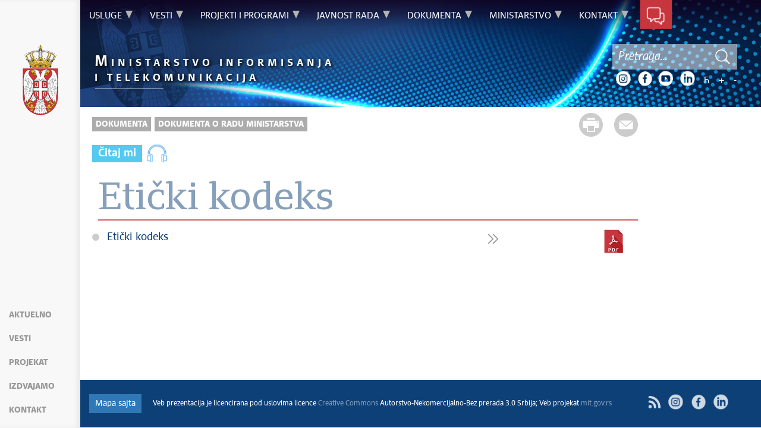

--- FILE ---
content_type: text/html; charset=UTF-8
request_url: https://www.mit.gov.rs/tekst/sr/3260/eticki-kodeks.php
body_size: 50663
content:
<!DOCTYPE html>
<html lang="sr">
<head>
    <title>Etički kodeks</title>
    <meta name="keywords" content=""/>
    <meta name="description" content=""/>
    <meta name="author" content="https://mit.gov.rs"/>

    <meta name="robots" content="index,follow"/>
    <meta charset="UTF-8"/>
    <meta name="viewport" content="width=device-width, initial-scale=1.0">
    <meta property="og:title" content="Etički kodeks"/>
    <meta property="og:type" content="website"/>
    <meta property="og:url" content="http://www.mit.gov.rs/tekst/sr/3260/eticki-kodeks.php"/>
    <meta property="og:image" content="http://www.mit.gov.rs/img/facebook-logo.png"/>
    <meta property="og:site_name" content=""/>

    <meta property="og:description" content=""/>


    <link rel="stylesheet" href="/css/minified.6915fb6505eb4.css">

    <link rel="stylesheet" href="/css/jquery.datetimepicker.min.css">

        <script src="/js/vendor/jquery-2.2.4.min.js"></script>
    <script src="/js/jquery-ui.min.js"></script>
    <script src="/js/jquery.datetimepicker.full.js"></script>
</head>

<body>
    <!--    <input type="hidden" value="--><!--" class="hash  " />-->
    <input type="hidden" value="Y1U2ZlJIYjhBRDhWd2F5NGJNem41TEVOUWo1aXRiMk5tanJnU1hrU1ZqST06OodXusISgTHPJjzpCUCwqn8=" class="hash  " />
    <!-- Google tag (gtag.js) -->
<script async src="https://www.googletagmanager.com/gtag/js?id=G-XWS7X9M160"></script>
<script>
    window.dataLayer = window.dataLayer || []; function gtag(){dataLayer.push(arguments);}
    gtag('js', new Date());

    gtag('config', 'G-XWS7X9M160');
</script>
        <div class="page pagelang-sr">
        <header class="main-header bg-primary header-background">
            <div class="container-fluid">
                <div class="row">
                    <div class="fixed-menu">
    <div class="visible-xs visible-sm text-center">
        <button id="trigger-overlay" type="button" class="hamburger-icon">
            <span class="indent-text">Meni</span>
        </button>
    </div>
    <a href="/" class="logo" title="Početna strana" tabindex="500">
        <picture>
            <source media="(max-width: 768px)" srcset="/img/logo_35x70-2.png">
            <source media="(max-width: 992px)" srcset="/img/logo_50x100-2.png">
            <img src="/img/logo_60x120-2.png" alt="Ministarstvo informisanja i telekomunikacija">
        </picture>
    </a>
    <ul class="list-group fixed-menu-links">
        <li class="list-group-item"><a href="/#aktuelno" tabindex="515">Aktuelno</a></li>
        <li class="list-group-item"><a href="/#vesti" tabindex="516">Vesti</a></li>
        <li class="list-group-item"><a href="/#iframe-projekat" tabindex="517">Projekat</a></li>
        <li class="list-group-item"><a href="/#izdvajamo" tabindex="518">Izdvajamo</a></li>
        <li class="list-group-item"><a href="/#kontakt" tabindex="519">Kontakt</a></li>
    </ul>
</div>

                </div>
            </div>
            <div class="bottom-header">
                <div class="container-fluid">
                    <div class="row">
                        <div class="col-md-12 col-sm-offset-0 col-sm-12 col-xs-offset-0 col-xs-12">
                            <div class="row ">
                                <div class="menu-overlay"></div>
                                <div id="mobileNav" class="mobile-overlay mobile-overlay-slidedown">

                                    <div id="mobileNavHeader">
                                        <button type="button" class="hamburger-icon mobile-overlay-close">
                                            <span class="indent-text">Meni</span>
                                        </button>

                                    </div>

                                    <div class="mobile-overlay-content">
                                        <div class="main-navigation-wrapper">
    <nav class="main-navigation">
       <ul class="list-inline hidden-sm hidden-xs">
            <li class="menu-item"><a href="#" tabindex="1" class="main-nav-links"><span>Usluge</span></a>
            <div class="col-md-12 sub-menu bg-primary" style="display: none;">
                <div class="container-fluid">
                    
                    <div class="menu-wrapper" style="width:100%" >
                                                    <div class="menu-column" style="width:20%; ">
                                                                <h3 data-image-id="">Informaciona bezbednost</h3>
                                <ul style="width: 100%">
                                                                        <li class="">
                                        <a href="/tekst/sr/3228/prijava-incidenata-u-oblasti-informacione-bezbednosti.php" tabindex="3"
                                            >Prijava incidenata u oblasti informacione bezbednosti</a>
                                    </li>
                                                                    </ul>
                            </div>
                                                        <div class="menu-column" style="width:20%; ">
                                                                <h3 data-image-id="">Operatori IKT sistema</h3>
                                <ul style="width: 100%">
                                                                        <li class="">
                                        <a href="/tekst/sr/180/upis-u-evidenciju-operatora-ikt-sistema-od-posebnog-znacaja.php" tabindex="5"
                                            >Upis u Evidenciju operatora IKT sistema od posebnog značaja</a>
                                    </li>
                                                                    </ul>
                            </div>
                                                        <div class="menu-column" style="width:20%; ">
                                                                <h3 data-image-id="">ePotpis</h3>
                                <ul style="width: 100%">
                                                                        <li class="">
                                        <a href="/tekst/sr/484/registri.php" tabindex="7"
                                            >Registri</a>
                                    </li>
                                                                        <li class="">
                                        <a href="/TrustedList/sr/" tabindex="8"
                                            >TSL lista </a>
                                    </li>
                                                                        <li class="">
                                        <a href="/Dokumenti/sr/505" tabindex="9"
                                            >Dokumenta </a>
                                    </li>
                                                                        <li class="">
                                        <a href="/tekst/sr/512/najcesce-postavljena-pitanja.php" tabindex="10"
                                            >Najčešće postavljena pitanja</a>
                                    </li>
                                                                        <li class="">
                                        <a href="/tekst/sr/514/kontakt.php" tabindex="11"
                                            >Kontakt</a>
                                    </li>
                                                                    </ul>
                            </div>
                                                        <div class="menu-column" style="width:20%; ">
                                                                <h3 data-image-id="">Elektronske komunikacije</h3>
                                <ul style="width: 100%">
                                                                        <li class="">
                                        <a href="/tekst/sr/14076/izdavanje-ovlascenja-za-vrsenje-merenja-i-ispitivanja.php" tabindex="13"
                                            >Izdavanje ovlašćenja za vršenje merenja i ispitivanja</a>
                                    </li>
                                                                        <li class="">
                                        <a href="/tekst/sr/16623/primena-pravilnika-o-radio-opremi.php" tabindex="14"
                                            >Primena Pravilnika o radio-opremi</a>
                                    </li>
                                                                        <li class="">
                                        <a href="/tekst/sr/17943/registri.php" tabindex="15"
                                            >Registri</a>
                                    </li>
                                                                    </ul>
                            </div>
                                                        <div class="menu-column" style="width:20%; ">
                                                                <h3 data-image-id="">Mediji</h3>
                                <ul style="width: 100%">
                                                                        <li class="">
                                        <a href="/tekst/sr/1943/akreditacije-predstavnika-inostranih-medija.php" tabindex="17"
                                            >Akreditacije predstavnika inostranih medija</a>
                                    </li>
                                                                    </ul>
                            </div>
                                                </div>
                </div>
            </div>
        </li>
                <li class="menu-item"><a href="#" tabindex="51" class="main-nav-links"><span>Vesti</span></a>
            <div class="col-md-12 sub-menu bg-primary" style="display: none;">
                <div class="container-fluid">
                    
                    <div class="menu-wrapper" style="width:100%" >
                                                    <div class="menu-column" style="width:100%; ">
                                                                <h3 data-image-id="">Aktuelno</h3>
                                <ul style="width: 100%">
                                                                        <li class="">
                                        <a href="/sekcija/sr/25/.php" tabindex="53"
                                            ></a>
                                    </li>
                                                                    </ul>
                            </div>
                                                </div>
                </div>
            </div>
        </li>
                <li class="menu-item"><a href="#" tabindex="101" class="main-nav-links"><span>Projekti i programi</span></a>
            <div class="col-md-12 sub-menu bg-primary" style="display: none;">
                <div class="container-fluid">
                    
                    <div class="menu-wrapper" style="width:100%" >
                                                    <div class="menu-column" style="width:20%; ">
                                                                <h3 data-image-id="">
Program Digitalna Evropa</h3>
                                <ul style="width: 100%">
                                                                        <li class="">
                                        <a href="/tekst/sr/18520/program-digitalna-evropa-.php" tabindex="103"
                                            >Program Digitalna Evropa
</a>
                                    </li>
                                                                    </ul>
                            </div>
                                                        <div class="menu-column" style="width:20%; ">
                                                                <h3 data-image-id="">AMRES</h3>
                                <ul style="width: 100%">
                                                                        <li class="">
                                        <a href="/tekst/sr/198/amres.php" tabindex="105"
                                            >AMRES</a>
                                    </li>
                                                                    </ul>
                            </div>
                                                        <div class="menu-column" style="width:20%; ">
                                                                <h3 data-image-id="">Kapitalni projekti</h3>
                                <ul style="width: 100%">
                                                                        <li class="">
                                        <a href="/tekst/sr/192/povezane-skole.php" tabindex="107"
                                            >Povezane škole</a>
                                    </li>
                                                                        <li class="">
                                        <a href="/tekst/sr/194/projekat-zajednicke-izgradnje-sirokopojasne-komunikacione-infrastrukture-u-ruralnim-predelima-republike-srbije-faza-1-i-2.php" tabindex="108"
                                            >Projekat zajedničke izgradnje širokopojasne komunikacione infrastrukture u ruralnim predelima Republike Srbije - faza 1 i 2</a>
                                    </li>
                                                                        <li class="">
                                        <a href="/tekst/sr/196/digitalizacija-turisticke-ponude.php" tabindex="109"
                                            >Digitalizacija turističke ponude</a>
                                    </li>
                                                                    </ul>
                            </div>
                                                        <div class="menu-column" style="width:20%; ">
                                                                <h3 data-image-id="">Sistemi za prenos hitnih informacija

</h3>
                                <ul style="width: 100%">
                                                                        <li class="">
                                        <a href="/karijera/sr/8028" tabindex="111"
                                            >Pronađi me</a>
                                    </li>
                                                                        <li class="">
                                        <a href="/karijera/sr/8037" tabindex="112"
                                            >Prenos hitnih informacija građanima u slučaju najave ili pojave opasnosti od elementarne nepogode ili tehničko-tehnološke nesreće</a>
                                    </li>
                                                                    </ul>
                            </div>
                                                        <div class="menu-column" style="width:20%; ">
                                                                <h3 data-image-id="">Pametno i bezbedno</h3>
                                <ul style="width: 100%">
                                                                        <li class="">
                                        <a href="/tekst/sr/200/pametno-i-bezbedno.php" tabindex="114"
                                            >Pametno i bezbedno</a>
                                    </li>
                                                                    </ul>
                            </div>
                                                </div>
                </div>
            </div>
        </li>
                <li class="menu-item"><a href="#" tabindex="151" class="main-nav-links"><span>Javnost rada</span></a>
            <div class="col-md-12 sub-menu bg-primary" style="display: none;">
                <div class="container-fluid">
                    
                    <div class="menu-wrapper" style="width:100%" >
                                                    <div class="menu-column" style="width:25%; ">
                                                                <h3 data-image-id="">Javne rasprave</h3>
                                <ul style="width: 100%">
                                                                        <li class="">
                                        <a href="/tekst/sr/358/javne-rasprave.php" tabindex="153"
                                            >Javne rasprave</a>
                                    </li>
                                                                    </ul>
                            </div>
                                                        <div class="menu-column" style="width:25%; ">
                                                                <h3 data-image-id="">Javni pozivi</h3>
                                <ul style="width: 100%">
                                                                        <li class="">
                                        <a href="/tekst/sr/9516/javni-pozivi.php" tabindex="155"
                                            >Javni pozivi</a>
                                    </li>
                                                                    </ul>
                            </div>
                                                        <div class="menu-column" style="width:25%; ">
                                                                <h3 data-image-id="">Javne nabavke i finansije</h3>
                                <ul style="width: 100%">
                                                                        <li class="">
                                        <a href="/tekst/sr/15570/javne-nabavke-2025.php" tabindex="157"
                                            >Javne nabavke - 2025</a>
                                    </li>
                                                                        <li class="">
                                        <a href="/tekst/sr/3248/javne-nabavke-2024.php" tabindex="158"
                                            >Javne nabavke - 2024</a>
                                    </li>
                                                                        <li class="">
                                        <a href="/tekst/sr/7632/public-procurement-2024.php" tabindex="159"
                                            >Public Procurement - 2024</a>
                                    </li>
                                                                        <li class="">
                                        <a href="/tekst/sr/404/javne-nabavke-2023.php" tabindex="160"
                                            >Javne nabavke 2023</a>
                                    </li>
                                                                        <li class="">
                                        <a href="/tekst/sr/2663/budzet-2023.php" tabindex="161"
                                            >Budžet - 2023</a>
                                    </li>
                                                                        <li class="">
                                        <a href="/tekst/sr/3359/budzet-2024.php" tabindex="162"
                                            >Budžet - 2024</a>
                                    </li>
                                                                        <li class="">
                                        <a href="/tekst/sr/13242/budzet-2025.php" tabindex="163"
                                            >Budžet - 2025</a>
                                    </li>
                                                                    </ul>
                            </div>
                                                        <div class="menu-column" style="width:25%; ">
                                                                <h3 data-image-id="">Konkursi</h3>
                                <ul style="width: 100%">
                                                                        <li class="">
                                        <a href="/sekcija/sr/767/konkursi-iz-oblasti-informisanja.php" tabindex="165"
                                            >Konkursi iz oblasti informisanja</a>
                                    </li>
                                                                        <li class="">
                                        <a href="/sekcija/sr/769/konkursi-iz-oblasti-telekomunikacija.php" tabindex="166"
                                            >Konkursi iz oblasti telekomunikacija</a>
                                    </li>
                                                                        <li class="">
                                        <a href="/sekcija/sr/13419/konkursi-iz-oblasti-informacionog-drustva.php" tabindex="167"
                                            >Konkursi iz oblasti informacionog društva</a>
                                    </li>
                                                                        <li class="">
                                        <a href="/tekst/sr/10815/analize.php" tabindex="168"
                                            >Analize</a>
                                    </li>
                                                                    </ul>
                            </div>
                                                </div>
                </div>
            </div>
        </li>
                <li class="menu-item"><a href="#" tabindex="201" class="main-nav-links"><span>Dokumenta</span></a>
            <div class="col-md-12 sub-menu bg-primary" style="display: none;">
                <div class="container-fluid">
                    
                    <div class="menu-wrapper" style="width:100%" >
                                                    <div class="menu-column" style="width:100%; ">
                                                                <h3 data-image-id="">Dokumenta o radu Ministarstva</h3>
                                <ul style="width: 50%">
                                                                        <li class="">
                                        <a href="/tekst/sr/311/zakoni.php" tabindex="203"
                                            >Zakoni</a>
                                    </li>
                                                                        <li class="">
                                        <a href="/tekst/sr/293/podzakonski-akti.php" tabindex="204"
                                            >Podzakonski akti</a>
                                    </li>
                                                                        <li class="">
                                        <a href="/tekst/sr/10221/izvestaji-o-radu.php" tabindex="205"
                                            >Izveštaji o radu</a>
                                    </li>
                                                                        <li class="">
                                        <a href="/tekst/sr/1150/pravilnici.php" tabindex="206"
                                            >Pravilnici</a>
                                    </li>
                                                                        <li class="">
                                        <a href="/tekst/sr/3302/pravilnik-o-sufinansiranju-projekata-za-ostvarivanje-javnog-interesa-u-oblasti-javnog-informisanja.php" tabindex="207"
                                            >Pravilnik o sufinansiranju projekata za ostvarivanje javnog interesa u oblasti javnog informisanja</a>
                                    </li>
                                                                        <li class="">
                                        <a href="/tekst/sr/3259/povelja-interne-revizije.php" tabindex="208"
                                            >Povelja interne revizije</a>
                                    </li>
                                                                        <li class="active-link">
                                        <a href="/tekst/sr/3260/eticki-kodeks.php" tabindex="209"
                                            >Etički kodeks</a>
                                    </li>
                                                                        <li class="">
                                        <a href="/tekst/sr/319/strategije.php" tabindex="210"
                                            >Strategije</a>
                                    </li>
                                                                        <li class="">
                                        <a href="/tekst/sr/322/medjunarodni-pravni-akti.php" tabindex="211"
                                            >Međunarodni pravni akti</a>
                                    </li>
                                    
                                </ul>
                                <ul style='width: 50%'>
                                                                        <li class="">
                                        <a href="/tekst/sr/448/pravilnik-o-unutrasnjem-uzbunjivanju-.php" tabindex="212"
                                            >Pravilnik o unutrašnjem uzbunjivanju </a>
                                    </li>
                                                                        <li class="">
                                        <a href="/tekst/sr/624/plan-mera-za-ostvarivanje-rodne-ravnopravnosti.php" tabindex="213"
                                            >Plan mera za ostvarivanje rodne ravnopravnosti</a>
                                    </li>
                                                                        <li class="">
                                        <a href="/tekst/sr/641/informator-o-radu.php" tabindex="214"
                                            >Informator o radu</a>
                                    </li>
                                                                        <li class="">
                                        <a href="/tekst/sr/666/zastita-podataka-o-licnosti-.php" tabindex="215"
                                            >Zaštita podataka o ličnosti </a>
                                    </li>
                                                                        <li class="">
                                        <a href="/tekst/sr/710/prijem-zahteva-za-slobodan-pristup-informacijama.php" tabindex="216"
                                            >Prijem zahteva za slobodan pristup informacijama</a>
                                    </li>
                                                                        <li class="">
                                        <a href="/tekst/sr/3068/ostali-dokumenti.php" tabindex="217"
                                            >Ostali dokumenti</a>
                                    </li>
                                                                        <li class="">
                                        <a href="/tekst/sr/1855/oglasna-tabla.php" tabindex="218"
                                            >Oglasna tabla</a>
                                    </li>
                                                                    </ul>
                            </div>
                                                </div>
                </div>
            </div>
        </li>
                <li class="menu-item"><a href="#" tabindex="251" class="main-nav-links"><span>Ministarstvo</span></a>
            <div class="col-md-12 sub-menu bg-primary" style="display: none;">
                <div class="container-fluid">
                    
                    <div class="menu-wrapper" style="width:100%" >
                                                    <div class="menu-column" style="width:33.333333333333%; ">
                                                                <h3 data-image-id="">O Ministarstvu</h3>
                                <ul style="width: 100%">
                                                                        <li class="">
                                        <a href="/tekst/sr/125/nadleznosti-ministarstva.php" tabindex="253"
                                            >Nadležnosti ministarstva</a>
                                    </li>
                                                                    </ul>
                            </div>
                                                        <div class="menu-column" style="width:33.333333333333%; ">
                                                                <h3 data-image-id="">Naš tim</h3>
                                <ul style="width: 100%">
                                                                        <li class="">
                                        <a href="/tekst/sr/607/ministar.php" tabindex="255"
                                            >Ministar</a>
                                    </li>
                                                                        <li class="">
                                        <a href="/tekst/sr/5091/sef-kabineta.php" tabindex="256"
                                            >Šef Kabineta</a>
                                    </li>
                                                                        <li class="">
                                        <a href="/tekst/sr/620/drzavni-sekretari.php" tabindex="257"
                                            >Državni sekretari</a>
                                    </li>
                                                                        <li class="">
                                        <a href="/tekst/sr/610/pomocnici-ministra.php" tabindex="258"
                                            >Pomoćnici ministra</a>
                                    </li>
                                                                        <li class="">
                                        <a href="/tekst/sr/617/sekretar-ministarstva.php" tabindex="259"
                                            >Sekretar ministarstva</a>
                                    </li>
                                                                    </ul>
                            </div>
                                                        <div class="menu-column" style="width:33.333333333333%; ">
                                                                <h3 data-image-id="">Sektori</h3>
                                <ul style="width: 100%">
                                                                        <li class="">
                                        <a href="/tekst/sr/700/sektor-za-informisanje-i-medije.php" tabindex="261"
                                            >Sektor za informisanje i medije</a>
                                    </li>
                                                                        <li class="">
                                        <a href="/tekst/sr/701/sektor-za-elektronske-komunikacije-i-postanske-usluge-.php" tabindex="262"
                                            >Sektor za elektronske komunikacije i poštanske usluge </a>
                                    </li>
                                                                        <li class="">
                                        <a href="/tekst/sr/702/sektor-za-informaciono-drustvo-i-informacionu-bezbednost.php" tabindex="263"
                                            >Sektor za informaciono društvo i informacionu bezbednost</a>
                                    </li>
                                                                        <li class="">
                                        <a href="/tekst/sr/703/sektor-za-upravljanje-projektima-.php" tabindex="264"
                                            >Sektor za upravljanje projektima </a>
                                    </li>
                                                                        <li class="">
                                        <a href="/tekst/sr/11586/sektor-za-medjunarodnu-saradnju-i-evropske-integracije.php" tabindex="265"
                                            >Sektor za međunarodnu saradnju i evropske integracije</a>
                                    </li>
                                                                    </ul>
                            </div>
                                                </div>
                </div>
            </div>
        </li>
                <li class="menu-item"><a href="#" tabindex="301" class="main-nav-links"><span>Kontakt</span></a>
            <div class="col-md-12 sub-menu bg-primary" style="display: none;">
                <div class="container-fluid">
                    
                    <div class="menu-wrapper" style="width:100%" >
                                                    <div class="menu-column" style="width:100%; ">
                                                                <h3 data-image-id="">Imenik ministarstva</h3>
                                <ul style="width: 100%">
                                                                        <li class="">
                                        <a href="/tekst/sr/117/kontakti-ministarstva.php" tabindex="303"
                                            >Kontakti ministarstva</a>
                                    </li>
                                                                        <li class="">
                                        <a href="/tekst/sr/169/linkovi.php" tabindex="304"
                                            >Linkovi</a>
                                    </li>
                                                                        <li class="">
                                        <a href="/kontakt/sr/139" tabindex="305"
                                            ></a>
                                    </li>
                                                                    </ul>
                            </div>
                                                </div>
                </div>
            </div>
        </li>
        </ul>
<div class="menu-item contact-info"><a href="#" tabindex="351"> <span class="indent-text">Kontakt</span></a>
    <div class=" sub-menu-form bg-primary" >
         <span class="close-form">Nazad</span>
        <div class="col-md-4">
            <!--<img src="../../img/communicate.png" class="pull-left"/>-->
                       <div class="big-title">
                <h1 class="white-border white-text">Budimo<span class="white-text">u kontaktu</span></h1>
            </div>
                            <div class="italic-text white-text">
                <p>Bilo da imate pitanje, komentar, sugestiju ili bilo kakav problem koji je u okviru nadležnosti Ministarstva informisanja i telekomunikacija, pošaljite nam poruku i potrudićemo se da Vam odgovorimo u najkraćem roku. Ukoliko Vaš problem izlazi iz okvira naših ovlašćenja, prosledićemo poruku nadležnoj instituciji.</p>                </div>
             
        </div>
        <div class="col-md-8">
        
<form method="POST" action="?" class="form row" id="contactForm-693d5043313aa" name="contactForm">
    <div class="form-group col-md-5">
        <input type="hidden" name="CSRFToken" value="47fb96bb57d95fe7f2c30ce321962f3c2b75c620">
        <input type="text" name="contact_form_first_name" tabindex="361" class="input-text half contact_form_first_name" placeholder="Ime*" title="Ime" />
        <input type="text" name="contact_form_last_name" tabindex="362" class="input-text half" placeholder="Prezime*" title="Prezime" />
        <input type="text" name="contact_form_email" tabindex="363" class="input-text" placeholder="E-pošta*" title="E-pošta" />
        <input type="text" name="contact_form_subject_nr" tabindex="364" class="input-text" placeholder="Broj predmeta" title="Broj predmeta" />
        <p class="italic-text white-text search-white">(Ako ste nas ranije kontaktirali istim povodom, molimo da upišete broj predmeta)</p>
        <div class="recaptcha" id="reid-693d5043313aa" tabindex="365" ></div>
    </div>
    <div class="form-group col-md-7">
        <input type="text" name="contact_form_subject" tabindex="366" class="input-text" placeholder="Tema poruke*" title="Tema poruke" >
        <textarea class="textarea" maxlength="1000" name="contact_form_message" tabindex="367" placeholder="Poruka*" title="Poruka" ></textarea>
        <button class="red-btn submit-form" onclick="sendMail(event, this);" tabindex="368" title=" Kliknite da biste poslali poruku">
            Kliknite da biste poslali poruku        </button>
        <div class="btn-loader" id="loader-693d5043313aa"></div>
    </div>
    <div class="clearfix"></div>
    <input type="hidden" name="submitted" value="1" />
</form>

        </div>
    </div>
</div>    </nav>

    <div class="header-links text-center hidden-md visible-sm visible-xs">
        <ul class="list-inline social-links">
                                        <li class="instagram"><a title="Instagram" href="http://instagram.com/mit.gov.rs" target="_blank" rel="noopener noreferrer" tabindex="400" > <span class="indent-text">Instagram</span></a></li>
                                        <li class="facebook"><a title="Facebook" href="https://www.facebook.com/ministarstvo.mit" target="_blank" rel="noopener noreferrer" tabindex="410" > <span class="indent-text">Facebook</span></a></li>
                                        <li class="youtube"><a title="Youtube" href="https://youtube.com/@mitgovrs" target="_blank" rel="noopener noreferrer" tabindex="410"> <span class="indent-text">Youtube</span></a></li>
                                        <li class="linkedin"><a title="LinkedIn" href="https://www.linkedin.com/company/ministarstvo-informisanja-i-telekomunikacija/" target="_blank" rel="noopener noreferrer" tabindex="410"> <span class="indent-text">Youtube</span></a></li>
                    </ul>
        <ul class="list-inline language-links">
            <li class="language-item"><a href="#" data-lang="cr" title="Ћирилица" tabindex="410">Ћ</a></li>            <li class="zoom-link"><a href="#" id="zoom" title="Povećaj slova" tabindex="440">+</a></li>
            <li class="zoom-link"><a href="#" id="unzoom" title="Smanji slova" tabindex="450">-</a></li>
        </ul>
    </div>
    <div class="clearfix"></div>
</div>


                                    </div>
                                </div>
                            </div>
                        </div>
                    </div>
                </div>
            </div>
        </header>
            <div class="">
        <div id="search">
            <div id="header">
    <div class="header-bg">
        <div class="logo-title">
            <a href="/" tabindex="455">
                <span><b>M</b>inistarstvo informisanja</span>
                <span>i telekomunikacija</span>            </a>
            <hr/>
            <div class="clearfix"></div>
        </div>
        <div class="site-search-bar">
            <div class="holder">
                <div class="search-bar-error"></div>
                                <form id="site-search-form" action="/faq-search/sr" method="POST">
                    <input type="hidden" name="CSRFToken" value="7d9803bd1e4fb132d0911fc0dbf6c0a6870af486">
                    <input type="text" tabindex="460" placeholder="Pretraga..." class="site-search-field" title="Pretraga..." name="term"/>
                    <button title="Traži" type="submit" class="site-search-submit" tabindex="462">
                        <span class="indent-text">Traži</span>
                    </button>
                </form>
                <div class="header-links text-center">
                    <ul class="list-inline social-links">
                                                                            <li class="instagram"><a title="Instagram" href="http://instagram.com/mit.gov.rs" target="_blank" rel="noopener noreferrer" tabindex="400" > <span class="indent-text">Instagram</span></a></li>
                                                                            <li class="facebook"><a title="Facebook" href="https://www.facebook.com/ministarstvo.mit" target="_blank" rel="noopener noreferrer" tabindex="410" > <span class="indent-text">Facebook</span></a></li>
                                                                            <li class="youtube"><a title="Youtube" href="https://youtube.com/@mitgovrs" target="_blank" rel="noopener noreferrer" tabindex="410"> <span class="indent-text">Youtube</span></a></li>
                                                                            <li class="linkedin"><a title="LinkedIn" href="https://www.linkedin.com/company/ministarstvo-informisanja-i-telekomunikacija/" target="_blank" rel="noopener noreferrer" tabindex="410"> <span class="indent-text">Youtube</span></a></li>
                                            </ul>
                    <ul class="list-inline language-links">
                        <li class="language-item"><a href="#" data-lang="cr" title="Ћирилица" tabindex="410">Ћ</a></li>                        <li class="zoom-link"><a href="#" id="zoom" title="Povećaj slova" tabindex="440">+</a></li>
                        <li class="zoom-link"><a href="#" id="unzoom" title="Smanji slova" tabindex="450">-</a></li>
                    </ul>
                </div>
            </div>
            <div class="clearfix"></div>
        </div>
    </div>
</div>
<script src="/js/search.js"></script>
<img src="/img/ite/loader.gif" alt="" width="100" id="home-loader">

        </div>
        <div class="container-fluid single-article">
            <div class="white-bg inner-content">
                <div class="row">
                    <div class="col-lg-10">
                        <div class="share-btns">
                            <a href="#" rel="nofollow" class="print-btn"  tabindex="3150"><span>Štampa strane</span></a>
                            <a rel="nofollow" class="mail-btn" href="mailto:?body=http://www.mit.gov.rs/tekst/sr/3260/eticki-kodeks.php&subject=Etički kodeks"  tabindex="3151">
                                <span>Pošalji stranu</span>
                            </a>
                        </div>
                        <ul class="breadcrumb list-inline">
                            <li ><a href="javascript:void(0)" class="innactive_breadcrumb " tabindex='3097'>Dokumenta</a></li> <li class="active"><a href="javascript:void(0)" class="innactive_breadcrumb " tabindex='3098'>Dokumenta o radu Ministarstva</a></li>                         </ul>
                                                    <div class="player">
                                <span class="audio-palyer" title="Čitaj mi" id="audio-palyer"
                                      data-id="3260">Čitaj mi</span>
                                <div id="tts-player" class="audio"></div>
                                <div id="autdioResult"></div>
                            </div>
                                            </div>
                    <div class="col-lg-10 tts-content">
                        <div class="red-border article-title printable">
                            <h1>Etički kodeks</h1>
                                                    </div>

                        
                        <div class="text-content">
    <div class='text_center'><div class='clearfix'></div><div class='printable'><div style="overflow: auto; clear: both;"></div></div><div class='download-link-wrap'><div class='clearfix'></div><div class='downloads-title  download-link'><span>Etički kodeks</span></div><div class='file-holder'>            <a href="/extfile/sr/3265/Eticki kodeks interne revizije - novo.pdf" class="downloads" target="_blank" rel="noopener noreferrer" title="Etički kodeks"><span class="download-btn pdf-icon"></span></a>
            </div></div></div></div>                                                </div>
                </div>
            </div>
        </div>
    </div>

<a id="goTop" title="Na vrh strane"></a>
<!-- FOOTER -->
<footer class="">
<div class="container-fluid">
    <div class="row">
        <div class="list-inline col-md-12">
            
            <a href="/mapa-sajta" class="site-map-btn">Mapa sajta</a>
            
            <p class="white-text copy">
                Veb prezentacija je licencirana pod uslovima licence                 <a href=" https://creativecommons.org/licenses/by-nc-nd/3.0/rs/" target="_blank" rel="noopener noreferrer">Creative Commons</a>
                Autorstvo-Nekomercijalno-Bez prerada 3.0 Srbija; Veb projekat                <a href="https://mit.gov.rs">mit.gov.rs</a>
            </p>
            <ul class="
            list-inline social-links  text-right">
                <li class="rss"><a href="https://mit.gov.rs/rss/?change_lang=cr" target="_blank" rel="noopener noreferrer" title="RSS"><span class="indent-text">RSS</span></a></li>
                                                    <li class="instagram"><a title="Instagram" href="http://instagram.com/mit.gov.rs" target="_blank" rel="noopener noreferrer" tabindex="400" > <span class="indent-text">Instagram</span></a></li>
                                                    <li class="facebook"><a href="https://www.facebook.com/ministarstvo.mit" target="_blank" rel="noopener noreferrer" title="Facebook"><span class="indent-text">Facebook</span></a></li>
                                                    <li class="linkedin"><a href="https://www.linkedin.com/company/ministarstvo-informisanja-i-telekomunikacija/" target="_blank" rel="noopener noreferrer" title="LinkedIn"><span class="indent-text">Youtube</span></a></li>
                            </ul>
        </div>
    </div>
</div>
</footer>

<script src="/js/minified.6915fb652013a.js"></script>


<script type="text/javascript">
    window.i18n = {
        global: {
            close: 'Zatvori',
            archive: 'Arhiva',
            lang: 'sr',
            siteLang: 'sr',
            next: 'Sledeći',
            prev: 'Prethodni',
            pagination: {
                previous: 'Prethodna strana',
                next: 'Sledeća strana'
            }
        },
        contact: {
            name: 'Ime',
            lastName: 'Prezime',
            email: 'E-pošta',
            subject: 'Tema poruke',
            subject_num: 'Broj predmeta',
            message: 'Poruka mora da sadrži najmanje 20 slova',
            formatName: 'Neispravan format imena',
            formatLastName: 'Neispravan format prezimena',
            infoMessage: 'Sledeća polja moraju biti popunjena:',
            support: 'Oblast',
            institucija: 'Naziv institucije',
            dokument: 'Dokumenti sa otiskom pečata',
            org_jedinica: 'Organizaciona jedinica',
            vreme: 'Vreme za upotrebu pečata',
            type: 'Naziv organa'

        },
        dodatno: {
            telefon: 'Telefon',
            sprema: 'Stručna sprema',
        },
        print: {
            header_owner: 'Veb sajt Ministarstva informisanja i telekomunikacija',
            printable: 'Štampana verzija strane',
        },
        faqSearch: {
            more: 'Još rezultata pretrage',
            inpageTitle: 'Brzi odgovori:',
            rating: {
                active: 'Ocenite ovaj odgovor:',
                inactive: 'Hvala, radimo na poboljšanju sadržaja.'
            },
            validation: {
                minTermLength: 'Molimo da unesete termin za pretragu sa najmanje 3 karaktera'
            },
        },
        incident: {
            subject: 'Prijava incidenta',
            name: 'Naziv',
            email: 'Imejl',
            phone: 'Telefon',
            classification: 'Klasifikacija incidenta',
            date: 'Datum i vreme incidenta',
            duration: 'Trajanje incidenta',
            consequences: 'Posledice koje je incident izazvao',
            mitigate: 'Koje mere ste preduzeli nakon saznanja o incidentu?',
            description: 'Imate li dodatne informacije ili preporuke u vezi sa ovim incidentom?',
            find_out: 'Kako ste saznali za incident?',
            description_min_length: 'Opis mora da sadrži najmanje 20 slova',
            email_invalid: 'Imejl mora biti validan',
            phone_invalid: 'Telefon može sadržati samo cifre -, + i /',
            phone_invalid_length: 'Telefon može sadržati od 9 do 14 karatera'
        }
    };
    window.cse = {
        cx: '008707469177327387367:03qe8bfni0y',
        lang: 'lang_sr'
    }
    window.focusContext = '';
</script>

<p class="italic-text white-text search-white" id="sendMailMessage" style="display: none;"></p>
</div>
<script src='https://www.google.com/recaptcha/api.js?onload=onloadCallback&render=explicit&hl=sr' async defer></script>
<script>
var onloadCallback = function() {
    var recaptchas = document.querySelectorAll('div[class=recaptcha]');
    for( i = 0; i < recaptchas.length; i++) {
        grecaptcha.render( recaptchas[i].id, {
            'sitekey' : '6Lce6skiAAAAAFQgRji7L1gGxKnhd_QSlky_mT0C',
            'size': 'normal',
            'theme' : 'light'
        });
    }
    var recaptchas2 = document.querySelectorAll('div[class=recaptcha-artical]');
    for( i = 0; i < recaptchas2.length; i++) {
        grecaptcha.render( recaptchas2[i].id, {
            'sitekey' : '6Lce6skiAAAAAFQgRji7L1gGxKnhd_QSlky_mT0C',
            'size': 'normal',
            'theme' : 'light'
        });
    }
    var recaptchas3 = document.querySelectorAll('div[class=recaptcha-incident]');
    for( i = 0; i < recaptchas3.length; i++) {
        grecaptcha.render( recaptchas3[i].id, {
            'sitekey' : '6Lce6skiAAAAAFQgRji7L1gGxKnhd_QSlky_mT0C',
            'size': 'normal',
            'theme' : 'light'
        });
    }

};
</script>

</body>
</html>

--- FILE ---
content_type: text/html; charset=utf-8
request_url: https://www.google.com/recaptcha/api2/anchor?ar=1&k=6Lce6skiAAAAAFQgRji7L1gGxKnhd_QSlky_mT0C&co=aHR0cHM6Ly93d3cubWl0Lmdvdi5yczo0NDM.&hl=sr&v=7gg7H51Q-naNfhmCP3_R47ho&theme=light&size=normal&anchor-ms=20000&execute-ms=15000&cb=tkrq6k97usqy
body_size: 48631
content:
<!DOCTYPE HTML><html dir="ltr" lang="sr"><head><meta http-equiv="Content-Type" content="text/html; charset=UTF-8">
<meta http-equiv="X-UA-Compatible" content="IE=edge">
<title>reCAPTCHA</title>
<style type="text/css">
/* cyrillic-ext */
@font-face {
  font-family: 'Roboto';
  font-style: normal;
  font-weight: 400;
  font-stretch: 100%;
  src: url(//fonts.gstatic.com/s/roboto/v48/KFO7CnqEu92Fr1ME7kSn66aGLdTylUAMa3GUBHMdazTgWw.woff2) format('woff2');
  unicode-range: U+0460-052F, U+1C80-1C8A, U+20B4, U+2DE0-2DFF, U+A640-A69F, U+FE2E-FE2F;
}
/* cyrillic */
@font-face {
  font-family: 'Roboto';
  font-style: normal;
  font-weight: 400;
  font-stretch: 100%;
  src: url(//fonts.gstatic.com/s/roboto/v48/KFO7CnqEu92Fr1ME7kSn66aGLdTylUAMa3iUBHMdazTgWw.woff2) format('woff2');
  unicode-range: U+0301, U+0400-045F, U+0490-0491, U+04B0-04B1, U+2116;
}
/* greek-ext */
@font-face {
  font-family: 'Roboto';
  font-style: normal;
  font-weight: 400;
  font-stretch: 100%;
  src: url(//fonts.gstatic.com/s/roboto/v48/KFO7CnqEu92Fr1ME7kSn66aGLdTylUAMa3CUBHMdazTgWw.woff2) format('woff2');
  unicode-range: U+1F00-1FFF;
}
/* greek */
@font-face {
  font-family: 'Roboto';
  font-style: normal;
  font-weight: 400;
  font-stretch: 100%;
  src: url(//fonts.gstatic.com/s/roboto/v48/KFO7CnqEu92Fr1ME7kSn66aGLdTylUAMa3-UBHMdazTgWw.woff2) format('woff2');
  unicode-range: U+0370-0377, U+037A-037F, U+0384-038A, U+038C, U+038E-03A1, U+03A3-03FF;
}
/* math */
@font-face {
  font-family: 'Roboto';
  font-style: normal;
  font-weight: 400;
  font-stretch: 100%;
  src: url(//fonts.gstatic.com/s/roboto/v48/KFO7CnqEu92Fr1ME7kSn66aGLdTylUAMawCUBHMdazTgWw.woff2) format('woff2');
  unicode-range: U+0302-0303, U+0305, U+0307-0308, U+0310, U+0312, U+0315, U+031A, U+0326-0327, U+032C, U+032F-0330, U+0332-0333, U+0338, U+033A, U+0346, U+034D, U+0391-03A1, U+03A3-03A9, U+03B1-03C9, U+03D1, U+03D5-03D6, U+03F0-03F1, U+03F4-03F5, U+2016-2017, U+2034-2038, U+203C, U+2040, U+2043, U+2047, U+2050, U+2057, U+205F, U+2070-2071, U+2074-208E, U+2090-209C, U+20D0-20DC, U+20E1, U+20E5-20EF, U+2100-2112, U+2114-2115, U+2117-2121, U+2123-214F, U+2190, U+2192, U+2194-21AE, U+21B0-21E5, U+21F1-21F2, U+21F4-2211, U+2213-2214, U+2216-22FF, U+2308-230B, U+2310, U+2319, U+231C-2321, U+2336-237A, U+237C, U+2395, U+239B-23B7, U+23D0, U+23DC-23E1, U+2474-2475, U+25AF, U+25B3, U+25B7, U+25BD, U+25C1, U+25CA, U+25CC, U+25FB, U+266D-266F, U+27C0-27FF, U+2900-2AFF, U+2B0E-2B11, U+2B30-2B4C, U+2BFE, U+3030, U+FF5B, U+FF5D, U+1D400-1D7FF, U+1EE00-1EEFF;
}
/* symbols */
@font-face {
  font-family: 'Roboto';
  font-style: normal;
  font-weight: 400;
  font-stretch: 100%;
  src: url(//fonts.gstatic.com/s/roboto/v48/KFO7CnqEu92Fr1ME7kSn66aGLdTylUAMaxKUBHMdazTgWw.woff2) format('woff2');
  unicode-range: U+0001-000C, U+000E-001F, U+007F-009F, U+20DD-20E0, U+20E2-20E4, U+2150-218F, U+2190, U+2192, U+2194-2199, U+21AF, U+21E6-21F0, U+21F3, U+2218-2219, U+2299, U+22C4-22C6, U+2300-243F, U+2440-244A, U+2460-24FF, U+25A0-27BF, U+2800-28FF, U+2921-2922, U+2981, U+29BF, U+29EB, U+2B00-2BFF, U+4DC0-4DFF, U+FFF9-FFFB, U+10140-1018E, U+10190-1019C, U+101A0, U+101D0-101FD, U+102E0-102FB, U+10E60-10E7E, U+1D2C0-1D2D3, U+1D2E0-1D37F, U+1F000-1F0FF, U+1F100-1F1AD, U+1F1E6-1F1FF, U+1F30D-1F30F, U+1F315, U+1F31C, U+1F31E, U+1F320-1F32C, U+1F336, U+1F378, U+1F37D, U+1F382, U+1F393-1F39F, U+1F3A7-1F3A8, U+1F3AC-1F3AF, U+1F3C2, U+1F3C4-1F3C6, U+1F3CA-1F3CE, U+1F3D4-1F3E0, U+1F3ED, U+1F3F1-1F3F3, U+1F3F5-1F3F7, U+1F408, U+1F415, U+1F41F, U+1F426, U+1F43F, U+1F441-1F442, U+1F444, U+1F446-1F449, U+1F44C-1F44E, U+1F453, U+1F46A, U+1F47D, U+1F4A3, U+1F4B0, U+1F4B3, U+1F4B9, U+1F4BB, U+1F4BF, U+1F4C8-1F4CB, U+1F4D6, U+1F4DA, U+1F4DF, U+1F4E3-1F4E6, U+1F4EA-1F4ED, U+1F4F7, U+1F4F9-1F4FB, U+1F4FD-1F4FE, U+1F503, U+1F507-1F50B, U+1F50D, U+1F512-1F513, U+1F53E-1F54A, U+1F54F-1F5FA, U+1F610, U+1F650-1F67F, U+1F687, U+1F68D, U+1F691, U+1F694, U+1F698, U+1F6AD, U+1F6B2, U+1F6B9-1F6BA, U+1F6BC, U+1F6C6-1F6CF, U+1F6D3-1F6D7, U+1F6E0-1F6EA, U+1F6F0-1F6F3, U+1F6F7-1F6FC, U+1F700-1F7FF, U+1F800-1F80B, U+1F810-1F847, U+1F850-1F859, U+1F860-1F887, U+1F890-1F8AD, U+1F8B0-1F8BB, U+1F8C0-1F8C1, U+1F900-1F90B, U+1F93B, U+1F946, U+1F984, U+1F996, U+1F9E9, U+1FA00-1FA6F, U+1FA70-1FA7C, U+1FA80-1FA89, U+1FA8F-1FAC6, U+1FACE-1FADC, U+1FADF-1FAE9, U+1FAF0-1FAF8, U+1FB00-1FBFF;
}
/* vietnamese */
@font-face {
  font-family: 'Roboto';
  font-style: normal;
  font-weight: 400;
  font-stretch: 100%;
  src: url(//fonts.gstatic.com/s/roboto/v48/KFO7CnqEu92Fr1ME7kSn66aGLdTylUAMa3OUBHMdazTgWw.woff2) format('woff2');
  unicode-range: U+0102-0103, U+0110-0111, U+0128-0129, U+0168-0169, U+01A0-01A1, U+01AF-01B0, U+0300-0301, U+0303-0304, U+0308-0309, U+0323, U+0329, U+1EA0-1EF9, U+20AB;
}
/* latin-ext */
@font-face {
  font-family: 'Roboto';
  font-style: normal;
  font-weight: 400;
  font-stretch: 100%;
  src: url(//fonts.gstatic.com/s/roboto/v48/KFO7CnqEu92Fr1ME7kSn66aGLdTylUAMa3KUBHMdazTgWw.woff2) format('woff2');
  unicode-range: U+0100-02BA, U+02BD-02C5, U+02C7-02CC, U+02CE-02D7, U+02DD-02FF, U+0304, U+0308, U+0329, U+1D00-1DBF, U+1E00-1E9F, U+1EF2-1EFF, U+2020, U+20A0-20AB, U+20AD-20C0, U+2113, U+2C60-2C7F, U+A720-A7FF;
}
/* latin */
@font-face {
  font-family: 'Roboto';
  font-style: normal;
  font-weight: 400;
  font-stretch: 100%;
  src: url(//fonts.gstatic.com/s/roboto/v48/KFO7CnqEu92Fr1ME7kSn66aGLdTylUAMa3yUBHMdazQ.woff2) format('woff2');
  unicode-range: U+0000-00FF, U+0131, U+0152-0153, U+02BB-02BC, U+02C6, U+02DA, U+02DC, U+0304, U+0308, U+0329, U+2000-206F, U+20AC, U+2122, U+2191, U+2193, U+2212, U+2215, U+FEFF, U+FFFD;
}
/* cyrillic-ext */
@font-face {
  font-family: 'Roboto';
  font-style: normal;
  font-weight: 500;
  font-stretch: 100%;
  src: url(//fonts.gstatic.com/s/roboto/v48/KFO7CnqEu92Fr1ME7kSn66aGLdTylUAMa3GUBHMdazTgWw.woff2) format('woff2');
  unicode-range: U+0460-052F, U+1C80-1C8A, U+20B4, U+2DE0-2DFF, U+A640-A69F, U+FE2E-FE2F;
}
/* cyrillic */
@font-face {
  font-family: 'Roboto';
  font-style: normal;
  font-weight: 500;
  font-stretch: 100%;
  src: url(//fonts.gstatic.com/s/roboto/v48/KFO7CnqEu92Fr1ME7kSn66aGLdTylUAMa3iUBHMdazTgWw.woff2) format('woff2');
  unicode-range: U+0301, U+0400-045F, U+0490-0491, U+04B0-04B1, U+2116;
}
/* greek-ext */
@font-face {
  font-family: 'Roboto';
  font-style: normal;
  font-weight: 500;
  font-stretch: 100%;
  src: url(//fonts.gstatic.com/s/roboto/v48/KFO7CnqEu92Fr1ME7kSn66aGLdTylUAMa3CUBHMdazTgWw.woff2) format('woff2');
  unicode-range: U+1F00-1FFF;
}
/* greek */
@font-face {
  font-family: 'Roboto';
  font-style: normal;
  font-weight: 500;
  font-stretch: 100%;
  src: url(//fonts.gstatic.com/s/roboto/v48/KFO7CnqEu92Fr1ME7kSn66aGLdTylUAMa3-UBHMdazTgWw.woff2) format('woff2');
  unicode-range: U+0370-0377, U+037A-037F, U+0384-038A, U+038C, U+038E-03A1, U+03A3-03FF;
}
/* math */
@font-face {
  font-family: 'Roboto';
  font-style: normal;
  font-weight: 500;
  font-stretch: 100%;
  src: url(//fonts.gstatic.com/s/roboto/v48/KFO7CnqEu92Fr1ME7kSn66aGLdTylUAMawCUBHMdazTgWw.woff2) format('woff2');
  unicode-range: U+0302-0303, U+0305, U+0307-0308, U+0310, U+0312, U+0315, U+031A, U+0326-0327, U+032C, U+032F-0330, U+0332-0333, U+0338, U+033A, U+0346, U+034D, U+0391-03A1, U+03A3-03A9, U+03B1-03C9, U+03D1, U+03D5-03D6, U+03F0-03F1, U+03F4-03F5, U+2016-2017, U+2034-2038, U+203C, U+2040, U+2043, U+2047, U+2050, U+2057, U+205F, U+2070-2071, U+2074-208E, U+2090-209C, U+20D0-20DC, U+20E1, U+20E5-20EF, U+2100-2112, U+2114-2115, U+2117-2121, U+2123-214F, U+2190, U+2192, U+2194-21AE, U+21B0-21E5, U+21F1-21F2, U+21F4-2211, U+2213-2214, U+2216-22FF, U+2308-230B, U+2310, U+2319, U+231C-2321, U+2336-237A, U+237C, U+2395, U+239B-23B7, U+23D0, U+23DC-23E1, U+2474-2475, U+25AF, U+25B3, U+25B7, U+25BD, U+25C1, U+25CA, U+25CC, U+25FB, U+266D-266F, U+27C0-27FF, U+2900-2AFF, U+2B0E-2B11, U+2B30-2B4C, U+2BFE, U+3030, U+FF5B, U+FF5D, U+1D400-1D7FF, U+1EE00-1EEFF;
}
/* symbols */
@font-face {
  font-family: 'Roboto';
  font-style: normal;
  font-weight: 500;
  font-stretch: 100%;
  src: url(//fonts.gstatic.com/s/roboto/v48/KFO7CnqEu92Fr1ME7kSn66aGLdTylUAMaxKUBHMdazTgWw.woff2) format('woff2');
  unicode-range: U+0001-000C, U+000E-001F, U+007F-009F, U+20DD-20E0, U+20E2-20E4, U+2150-218F, U+2190, U+2192, U+2194-2199, U+21AF, U+21E6-21F0, U+21F3, U+2218-2219, U+2299, U+22C4-22C6, U+2300-243F, U+2440-244A, U+2460-24FF, U+25A0-27BF, U+2800-28FF, U+2921-2922, U+2981, U+29BF, U+29EB, U+2B00-2BFF, U+4DC0-4DFF, U+FFF9-FFFB, U+10140-1018E, U+10190-1019C, U+101A0, U+101D0-101FD, U+102E0-102FB, U+10E60-10E7E, U+1D2C0-1D2D3, U+1D2E0-1D37F, U+1F000-1F0FF, U+1F100-1F1AD, U+1F1E6-1F1FF, U+1F30D-1F30F, U+1F315, U+1F31C, U+1F31E, U+1F320-1F32C, U+1F336, U+1F378, U+1F37D, U+1F382, U+1F393-1F39F, U+1F3A7-1F3A8, U+1F3AC-1F3AF, U+1F3C2, U+1F3C4-1F3C6, U+1F3CA-1F3CE, U+1F3D4-1F3E0, U+1F3ED, U+1F3F1-1F3F3, U+1F3F5-1F3F7, U+1F408, U+1F415, U+1F41F, U+1F426, U+1F43F, U+1F441-1F442, U+1F444, U+1F446-1F449, U+1F44C-1F44E, U+1F453, U+1F46A, U+1F47D, U+1F4A3, U+1F4B0, U+1F4B3, U+1F4B9, U+1F4BB, U+1F4BF, U+1F4C8-1F4CB, U+1F4D6, U+1F4DA, U+1F4DF, U+1F4E3-1F4E6, U+1F4EA-1F4ED, U+1F4F7, U+1F4F9-1F4FB, U+1F4FD-1F4FE, U+1F503, U+1F507-1F50B, U+1F50D, U+1F512-1F513, U+1F53E-1F54A, U+1F54F-1F5FA, U+1F610, U+1F650-1F67F, U+1F687, U+1F68D, U+1F691, U+1F694, U+1F698, U+1F6AD, U+1F6B2, U+1F6B9-1F6BA, U+1F6BC, U+1F6C6-1F6CF, U+1F6D3-1F6D7, U+1F6E0-1F6EA, U+1F6F0-1F6F3, U+1F6F7-1F6FC, U+1F700-1F7FF, U+1F800-1F80B, U+1F810-1F847, U+1F850-1F859, U+1F860-1F887, U+1F890-1F8AD, U+1F8B0-1F8BB, U+1F8C0-1F8C1, U+1F900-1F90B, U+1F93B, U+1F946, U+1F984, U+1F996, U+1F9E9, U+1FA00-1FA6F, U+1FA70-1FA7C, U+1FA80-1FA89, U+1FA8F-1FAC6, U+1FACE-1FADC, U+1FADF-1FAE9, U+1FAF0-1FAF8, U+1FB00-1FBFF;
}
/* vietnamese */
@font-face {
  font-family: 'Roboto';
  font-style: normal;
  font-weight: 500;
  font-stretch: 100%;
  src: url(//fonts.gstatic.com/s/roboto/v48/KFO7CnqEu92Fr1ME7kSn66aGLdTylUAMa3OUBHMdazTgWw.woff2) format('woff2');
  unicode-range: U+0102-0103, U+0110-0111, U+0128-0129, U+0168-0169, U+01A0-01A1, U+01AF-01B0, U+0300-0301, U+0303-0304, U+0308-0309, U+0323, U+0329, U+1EA0-1EF9, U+20AB;
}
/* latin-ext */
@font-face {
  font-family: 'Roboto';
  font-style: normal;
  font-weight: 500;
  font-stretch: 100%;
  src: url(//fonts.gstatic.com/s/roboto/v48/KFO7CnqEu92Fr1ME7kSn66aGLdTylUAMa3KUBHMdazTgWw.woff2) format('woff2');
  unicode-range: U+0100-02BA, U+02BD-02C5, U+02C7-02CC, U+02CE-02D7, U+02DD-02FF, U+0304, U+0308, U+0329, U+1D00-1DBF, U+1E00-1E9F, U+1EF2-1EFF, U+2020, U+20A0-20AB, U+20AD-20C0, U+2113, U+2C60-2C7F, U+A720-A7FF;
}
/* latin */
@font-face {
  font-family: 'Roboto';
  font-style: normal;
  font-weight: 500;
  font-stretch: 100%;
  src: url(//fonts.gstatic.com/s/roboto/v48/KFO7CnqEu92Fr1ME7kSn66aGLdTylUAMa3yUBHMdazQ.woff2) format('woff2');
  unicode-range: U+0000-00FF, U+0131, U+0152-0153, U+02BB-02BC, U+02C6, U+02DA, U+02DC, U+0304, U+0308, U+0329, U+2000-206F, U+20AC, U+2122, U+2191, U+2193, U+2212, U+2215, U+FEFF, U+FFFD;
}
/* cyrillic-ext */
@font-face {
  font-family: 'Roboto';
  font-style: normal;
  font-weight: 900;
  font-stretch: 100%;
  src: url(//fonts.gstatic.com/s/roboto/v48/KFO7CnqEu92Fr1ME7kSn66aGLdTylUAMa3GUBHMdazTgWw.woff2) format('woff2');
  unicode-range: U+0460-052F, U+1C80-1C8A, U+20B4, U+2DE0-2DFF, U+A640-A69F, U+FE2E-FE2F;
}
/* cyrillic */
@font-face {
  font-family: 'Roboto';
  font-style: normal;
  font-weight: 900;
  font-stretch: 100%;
  src: url(//fonts.gstatic.com/s/roboto/v48/KFO7CnqEu92Fr1ME7kSn66aGLdTylUAMa3iUBHMdazTgWw.woff2) format('woff2');
  unicode-range: U+0301, U+0400-045F, U+0490-0491, U+04B0-04B1, U+2116;
}
/* greek-ext */
@font-face {
  font-family: 'Roboto';
  font-style: normal;
  font-weight: 900;
  font-stretch: 100%;
  src: url(//fonts.gstatic.com/s/roboto/v48/KFO7CnqEu92Fr1ME7kSn66aGLdTylUAMa3CUBHMdazTgWw.woff2) format('woff2');
  unicode-range: U+1F00-1FFF;
}
/* greek */
@font-face {
  font-family: 'Roboto';
  font-style: normal;
  font-weight: 900;
  font-stretch: 100%;
  src: url(//fonts.gstatic.com/s/roboto/v48/KFO7CnqEu92Fr1ME7kSn66aGLdTylUAMa3-UBHMdazTgWw.woff2) format('woff2');
  unicode-range: U+0370-0377, U+037A-037F, U+0384-038A, U+038C, U+038E-03A1, U+03A3-03FF;
}
/* math */
@font-face {
  font-family: 'Roboto';
  font-style: normal;
  font-weight: 900;
  font-stretch: 100%;
  src: url(//fonts.gstatic.com/s/roboto/v48/KFO7CnqEu92Fr1ME7kSn66aGLdTylUAMawCUBHMdazTgWw.woff2) format('woff2');
  unicode-range: U+0302-0303, U+0305, U+0307-0308, U+0310, U+0312, U+0315, U+031A, U+0326-0327, U+032C, U+032F-0330, U+0332-0333, U+0338, U+033A, U+0346, U+034D, U+0391-03A1, U+03A3-03A9, U+03B1-03C9, U+03D1, U+03D5-03D6, U+03F0-03F1, U+03F4-03F5, U+2016-2017, U+2034-2038, U+203C, U+2040, U+2043, U+2047, U+2050, U+2057, U+205F, U+2070-2071, U+2074-208E, U+2090-209C, U+20D0-20DC, U+20E1, U+20E5-20EF, U+2100-2112, U+2114-2115, U+2117-2121, U+2123-214F, U+2190, U+2192, U+2194-21AE, U+21B0-21E5, U+21F1-21F2, U+21F4-2211, U+2213-2214, U+2216-22FF, U+2308-230B, U+2310, U+2319, U+231C-2321, U+2336-237A, U+237C, U+2395, U+239B-23B7, U+23D0, U+23DC-23E1, U+2474-2475, U+25AF, U+25B3, U+25B7, U+25BD, U+25C1, U+25CA, U+25CC, U+25FB, U+266D-266F, U+27C0-27FF, U+2900-2AFF, U+2B0E-2B11, U+2B30-2B4C, U+2BFE, U+3030, U+FF5B, U+FF5D, U+1D400-1D7FF, U+1EE00-1EEFF;
}
/* symbols */
@font-face {
  font-family: 'Roboto';
  font-style: normal;
  font-weight: 900;
  font-stretch: 100%;
  src: url(//fonts.gstatic.com/s/roboto/v48/KFO7CnqEu92Fr1ME7kSn66aGLdTylUAMaxKUBHMdazTgWw.woff2) format('woff2');
  unicode-range: U+0001-000C, U+000E-001F, U+007F-009F, U+20DD-20E0, U+20E2-20E4, U+2150-218F, U+2190, U+2192, U+2194-2199, U+21AF, U+21E6-21F0, U+21F3, U+2218-2219, U+2299, U+22C4-22C6, U+2300-243F, U+2440-244A, U+2460-24FF, U+25A0-27BF, U+2800-28FF, U+2921-2922, U+2981, U+29BF, U+29EB, U+2B00-2BFF, U+4DC0-4DFF, U+FFF9-FFFB, U+10140-1018E, U+10190-1019C, U+101A0, U+101D0-101FD, U+102E0-102FB, U+10E60-10E7E, U+1D2C0-1D2D3, U+1D2E0-1D37F, U+1F000-1F0FF, U+1F100-1F1AD, U+1F1E6-1F1FF, U+1F30D-1F30F, U+1F315, U+1F31C, U+1F31E, U+1F320-1F32C, U+1F336, U+1F378, U+1F37D, U+1F382, U+1F393-1F39F, U+1F3A7-1F3A8, U+1F3AC-1F3AF, U+1F3C2, U+1F3C4-1F3C6, U+1F3CA-1F3CE, U+1F3D4-1F3E0, U+1F3ED, U+1F3F1-1F3F3, U+1F3F5-1F3F7, U+1F408, U+1F415, U+1F41F, U+1F426, U+1F43F, U+1F441-1F442, U+1F444, U+1F446-1F449, U+1F44C-1F44E, U+1F453, U+1F46A, U+1F47D, U+1F4A3, U+1F4B0, U+1F4B3, U+1F4B9, U+1F4BB, U+1F4BF, U+1F4C8-1F4CB, U+1F4D6, U+1F4DA, U+1F4DF, U+1F4E3-1F4E6, U+1F4EA-1F4ED, U+1F4F7, U+1F4F9-1F4FB, U+1F4FD-1F4FE, U+1F503, U+1F507-1F50B, U+1F50D, U+1F512-1F513, U+1F53E-1F54A, U+1F54F-1F5FA, U+1F610, U+1F650-1F67F, U+1F687, U+1F68D, U+1F691, U+1F694, U+1F698, U+1F6AD, U+1F6B2, U+1F6B9-1F6BA, U+1F6BC, U+1F6C6-1F6CF, U+1F6D3-1F6D7, U+1F6E0-1F6EA, U+1F6F0-1F6F3, U+1F6F7-1F6FC, U+1F700-1F7FF, U+1F800-1F80B, U+1F810-1F847, U+1F850-1F859, U+1F860-1F887, U+1F890-1F8AD, U+1F8B0-1F8BB, U+1F8C0-1F8C1, U+1F900-1F90B, U+1F93B, U+1F946, U+1F984, U+1F996, U+1F9E9, U+1FA00-1FA6F, U+1FA70-1FA7C, U+1FA80-1FA89, U+1FA8F-1FAC6, U+1FACE-1FADC, U+1FADF-1FAE9, U+1FAF0-1FAF8, U+1FB00-1FBFF;
}
/* vietnamese */
@font-face {
  font-family: 'Roboto';
  font-style: normal;
  font-weight: 900;
  font-stretch: 100%;
  src: url(//fonts.gstatic.com/s/roboto/v48/KFO7CnqEu92Fr1ME7kSn66aGLdTylUAMa3OUBHMdazTgWw.woff2) format('woff2');
  unicode-range: U+0102-0103, U+0110-0111, U+0128-0129, U+0168-0169, U+01A0-01A1, U+01AF-01B0, U+0300-0301, U+0303-0304, U+0308-0309, U+0323, U+0329, U+1EA0-1EF9, U+20AB;
}
/* latin-ext */
@font-face {
  font-family: 'Roboto';
  font-style: normal;
  font-weight: 900;
  font-stretch: 100%;
  src: url(//fonts.gstatic.com/s/roboto/v48/KFO7CnqEu92Fr1ME7kSn66aGLdTylUAMa3KUBHMdazTgWw.woff2) format('woff2');
  unicode-range: U+0100-02BA, U+02BD-02C5, U+02C7-02CC, U+02CE-02D7, U+02DD-02FF, U+0304, U+0308, U+0329, U+1D00-1DBF, U+1E00-1E9F, U+1EF2-1EFF, U+2020, U+20A0-20AB, U+20AD-20C0, U+2113, U+2C60-2C7F, U+A720-A7FF;
}
/* latin */
@font-face {
  font-family: 'Roboto';
  font-style: normal;
  font-weight: 900;
  font-stretch: 100%;
  src: url(//fonts.gstatic.com/s/roboto/v48/KFO7CnqEu92Fr1ME7kSn66aGLdTylUAMa3yUBHMdazQ.woff2) format('woff2');
  unicode-range: U+0000-00FF, U+0131, U+0152-0153, U+02BB-02BC, U+02C6, U+02DA, U+02DC, U+0304, U+0308, U+0329, U+2000-206F, U+20AC, U+2122, U+2191, U+2193, U+2212, U+2215, U+FEFF, U+FFFD;
}

</style>
<link rel="stylesheet" type="text/css" href="https://www.gstatic.com/recaptcha/releases/7gg7H51Q-naNfhmCP3_R47ho/styles__ltr.css">
<script nonce="pvPzf6SkAocuFS-oOWCwoQ" type="text/javascript">window['__recaptcha_api'] = 'https://www.google.com/recaptcha/api2/';</script>
<script type="text/javascript" src="https://www.gstatic.com/recaptcha/releases/7gg7H51Q-naNfhmCP3_R47ho/recaptcha__sr.js" nonce="pvPzf6SkAocuFS-oOWCwoQ">
      
    </script></head>
<body><div id="rc-anchor-alert" class="rc-anchor-alert"></div>
<input type="hidden" id="recaptcha-token" value="[base64]">
<script type="text/javascript" nonce="pvPzf6SkAocuFS-oOWCwoQ">
      recaptcha.anchor.Main.init("[\x22ainput\x22,[\x22bgdata\x22,\x22\x22,\[base64]/[base64]/[base64]/[base64]/[base64]/[base64]/[base64]/[base64]/[base64]/[base64]\\u003d\x22,\[base64]\\u003d\\u003d\x22,\x22NcKUUcK4JcKfwopJwpPCkjgFwr95w47DlDFEwrzCvlonwrrDolpqFsOfwpFqw6HDnmrCnF8fwrHCmcO/[base64]/[base64]/ChsOGw6oxw7bDuMKewpzCkcK8w4PDlsKPw5dZw7XDscO/YFk8UcK2woLDisOyw5k3OCU9wpp4XE3Csj7DusOYw5vCvcKzW8KcXBPDlEQtwoorw6BOwpvCgzbDuMOhbw/DjVzDrsKBwqHDuhbDh2/CtsO4wptUKADCiH0swrh8w4tkw5V/[base64]/WU/DjRdnT3REwrhzwqUUw5DDm8KCwq3ClcOWwqApexjCqGoIw6nCh8KTVABCw5tFw412w5DCr8KiwrrDmcOLZRlnwpRpwqBqXyDCn8Kkw4Bywq5NwrBjSkzDtMKwCgI4JBrCmsK8OsOHwoDDgMOBQMOgw4cdOsK/wr0VwovCmcKAYFVpwpsBw7RUwpkww4HDlsKQS8KIw5ZaYBLCqnIaw7gjRSsywpsVw5fDgcOLwoHDq8K/w4wHwq5tCn3CucKTw5TDuELCscOVV8KmwrrCtsKoUcK4OsOPWnfDuMKLc1/DscKUOcOGRmvCmcOKbsOlw7h+QsKNw7PCgltOwpoXSg4awrvDgEPDucOhw7fCmsK+TTdHw4zDoMOzwonCjlDCkhRwwq1bcMOnQsO8wqnCqMK3wozCjkXCl8OIScKSH8OTwpjDkG1vbkVtRsKuQcOdKMKXwovCqcO/w7Yow45Aw7bDjiIhwo7CiG7ClkvCuHjDpW89wqPCncKVGcKqw5pNeUZ4w4fCssOJPlvDg29Wwq4qw6l5KcKEekIMbMK0LkLDmyR+w7Qvwp3DosKzUcKZOsOnw6F/[base64]/Di8KobDV6W8OYTGYnEsOYbyzDsjFaOMKdworCncKNHm7Ct03DnsORwqjCk8KJVMKIw7DCiCrCkMKHw49LwrEkNw7DqAw3wpZTwq5qIWtbwrzCvMKLGcOoRXzDomMVwpTDhcOPw5TDilNmw4LDs8K7cMK7XjZhRjfDr10MS8KTwo/[base64]/DvwjCn3rDi0rDtGbCmznDq8O2AcKMP8KcJcKPB3rCv3UawqvDh3t1I20OcyDCkjLDtQfCs8KMF0g3wr1awoxxw6HDo8OjQkk2w7LChcK2w6HDucK7wrvCjsObY0/DgCYUTMOKw4jDhkNWw61lSzbCsTc3wqXCmcKUeU7DucKOScOGwp7DmSkUHMOVwr/CoWdOHMO8w7Euw61lw4TDmyXDiTMQE8Odw7wmw4UQw5MYRsOAeDDDmcKVw5snQMKubMK1C0XDucK0IhEow4I8w5TDvMK+ATTCtcOnbsOqIsKJOMOocsKRacOaw5fCuQNEwoleZcOxZ8K/w493w6t+RMO4bMKuc8OdBMKgw4d6E0HCuwbDqsOBw7vCt8K2J8K6wqbDrcKzw7EjdsKbB8OJw5YKwoZcw6dew7Vewo7Dp8ONw5zDn2d4RcK9D8O7w4NqwqrClcK+w44xQjxTw4zCuV1VJSnChkMqI8Kew7kRwqfCmAhXwp/DpifDvcOIwpDDrcOvw5jCv8K5wqAQQ8KCB3jDtcOuG8KWJsKgwrQiwpPDh2wfw7PDllhww53Dr3lXVjXDvnfCg8KOw7/Dq8OUw71qTixMw4HClMKkaMK/w4Nfw73CnsOsw6HCo8KpLcKlw7vCuhp+woo4ZVA5w5ojSMOPQDlUw50FwojCmF4Xw7DCqcKLMS8NRSvDhSXCmsKMw63DjMOxwqR9XmpQwp/[base64]/wr9QT8OKU8OCwqsIwpHDiDPCtcOmw7TDh8O+wq0LZ8K5w5UHScKHworDgsKQw4dzbMKLw7Bowr/CnXDCl8OEwpUSE8OiXyU4wpHDkcO9GsKxbARtXsOKwo9Db8KWI8OUw58LKGIySMOTJ8K9wpBWPcOxX8OJw7FVw5rDhEnDl8OGw5bDkk/[base64]/ClMOQQXTCpcKVw5PClB0uwotawrHCkjbCk8OIwpQaw6YCCwPCig/CtMKYwq8cw4vCm8OWwrDCu8OcVD85wpjDn0ZiIU7DpcK7TsOLMMKrw6RlaMKaecKgwqkyanJvLVxOwpjDjCLCs3YYJcOHRFfDkMKwHEbCg8KCF8OLwpByPGfDmUlyZWXCn0Rhw5MswrnDikA3w6ALCcKaVnYSEcOaw4sJwoJ/WgkRAcOww5AsWcKze8KJV8OdThjCkMOww4F6w5bDkMO/w6PDg8KHVTzDt8OrL8OadcKLHSHDmSPDqcK+w7DCs8Osw459wqDDosOWw57CvMOgWlloCMKVwopEw5LCh2NUYCPDlW0SRMOMw63DmsO1w5g/e8K0GMOUM8K9w6bCu1tIEcOjwpPCrGDDnMOXWRAtwqbDtkohBMOOd0DCscKmw441wpAVwpDDhx9Lw6DDlMOBw4HDljJHwrrDiMOhJmd/woTCvMOLQ8KbwoxMS015w7oVwrDDiSk1wojCinNcdCbDrHfCvz3DucKnLcOewrQ0fwnCsT3Dj1jCpBjDpkBnwodLwqJuw4zChjnDmBPCr8OiJVrCumzDu8KcOMKCACl/OU3ClH8TwrHCnsK5wrnCo8OwwrzCtgrCgn3CkVLDsTPCkcKVWsOFw4kbwqB5KkNtwrXDlXpFw75xAkQ4wpRfOMKKCwHChFFOwqspasKiCsKcwpE3w5rDjMOcU8OfKcO5I3crw7LDicKzYn9Ce8K8wpMzwrnDgxjDqnHDk8K3wqI0cDUjaXI3wqJ/w6YkwrVQw4ZfbkRIbkLCvykFwr5Ywo9tw57ClcO0w6nDvg/CusK/DSXDvzjDgcKgwpdFwotWaznCgsK3MFxiC2hkERnDmUM3w6/[base64]/DtCnDm8KKRj9fwqxKwqHCtw8uQcKCfCjDoyxfw4PCrlReY8OSw4fCkw5Icj/Cj8KUCz8BXVrCpjsAw7xMwog6ZEJVw6E/AcOnfcK5GSk9ER9zw4TDv8K3b03DvAAuFTXCv1s5RcK+KcKdw40ufWFrw5Itw4DChTDCisK2wrdmQHbDjMKYaHjDnl8Iw7QrFCZXVXlPwozCmMKHw6XCisOJw7/DjVDDh35SRMKnw4BFWsOJO07CsXxTwqbCtcKTw5vDvcOzw6jDgg7CowXDq8OowpwpwobCosO9D31sasOdwp3DtCPCih3CtlrCmcKOEyoYFE0IaE1kw5wewpp4wqnCncKpwpZnw4fDtUDCoFHDiBsHL8KfFC9xBMK/EcK3wpTCosKYfUFPw7fDusOIwpFLw7LDm8KFTGjDm8K0bxzDoTk/wqkpXsKGU3Npw7AOwotVwpvDky3CmyAtw7rDscKXwo1RXMOLw47DqMKEwonCoQXCiCZODQrCq8O/fyo3wqcGwoJSw6zDhFdyPcKxal8DI3PDvcKFwqzDkDBSwrcGclw/KiNwwoZzCzZmw4BXw7YSJx1Hw6jDucKiw6zCo8KvwoVyJcOpwqTCgMKBDR3Dq0DCp8OKBMOvQ8O4w7DCj8KMSRxBQhXClUgKFMOiJsKiXz0UfDZNwpZqwqPDlMKlQSJsF8KlwqjCm8OdBsO4worDssOXG13Dq2pVw41OJ3tqw4pSw7/Dp8K/LcKaSGMDe8KXwpw0IUMTeVnDlsOgw6FJw4rDgijCmg1cUSBjwopowozDrsOZw4Nuw5bCqU/[base64]/CmcOow7jCjjTDgsOVbMK5TsKzYzLCq8KKMcKVK05dwqNGw5jDqFLDlsO6w7VPwrpVenN6wrzDosOdw4nDq8OawpfDvcKuw6oGwqZKHsKrTsOXw53CmsKkwr/DusKzwowRw5TDgzJcRXwpQsOKw6ouw5DCnlnDlCvCvMOUwr/[base64]/CoWIncMOowoBXwrHDiSJYwr7ClTgtT8KSQsOMEcOKK8KANATDiAd5w7vCoWbDuhNjacK7w7Uvw4/DhsOdecKIWkrDsMO2XcOtUcKkwqTCssKuNCN/WMOfw7bClnnCu3IwwpwZDsKewrzCtcOGMScsUcORw4LDnnI+XMKCwqDCjUzDscOCw75dYV1nwpvDiW3CkMO8w6FiwqjCqsK6wq/Dom1wUWrClMK7OMKkwrvDscKRwq0rwo3CicK4FCnDlsKlIzbCocK/[base64]/[base64]/[base64]/w5jCoDTCnsK+bMKswrPCl8KEZ8KlwpjCoXrCm8ODHGrCv2UAI8OVwqDCj8KZGwxDw6xxwoMPECc6UsOFw4bDpMK7wrbDr03Cg8OowolFNBjDv8KuTsOTw53DqSo0w73Cq8O0wol2AsO5wosWa8OFJnrCocO2HFnDigrDkHHDixjDh8Kcw7g7wr/[base64]/DohnDsVzDv8Kcw5DCpjzDicKuwofCrMOLwpMXw7fCri9fVwhiwrlNPcKKcsKldsOvwpx/FAXDtHrDqS/Dq8KLDG/Cr8Kjwo7ChQg0w4PCgcOBNirDg3hmEsKeYlzDvhMTDmdKKsOkOng5Sk3DuEnDr1DDnsKuw6HDkcOaOMOHO1fDtcKsQmpSG8KXw7pcNDvCrlFsDMKyw7nCq8O+S8OgwoLCilLDhcOyw4A8woPDuCbDr8Omw4tkwpdTwpnDmcKRNsKKw5ZXwrHDlRTDjE1nw5bDvz/CoCXDisOMD8O4SsOKAyRKw7FCwpk4w5DDmjdtUw0PwopjBcKdAFpZwpLCqz9fGh3CvcKzXcOxwpMcw5PCpcOAKMKBw4LDvMOJZDXDlcKkWMOGw4HDtUpgwps7w4DDjcOjO1I3wrrCviJVw7nCmhPCqTN6U3bCrcORw6jClyYOw6bDgMKadxoBw7HCtioFwr/[base64]/CrcK3Ow/DqgjCh3bDvMKdwqrCkVwUCVdgcyIDS8K5e8KDw53CrmvDnHoFw5rCjERGJV7DhCPDiMKbworCuHUCUsOHwqkpw6dzwqPDvcKawqtGQ8ONEHYKwpc7wprChMO/fnM3BC81w711wpsBwojCqWDCgMKQwq8Lf8K7wrfCnRLDjw3DgsOXSCjDpUJ9HWjDtMKkbxEleSnDt8OzbDdUFMOfwqNMRcOfw6TCrAXDplh/w7gjC0Rhw44WWX7DjXvCtDbDg8Oqw6vCmDUbDnDClFQ4w6DCpMKaQ0BaEUDDrA0wdMKxw4rCh2/CgjrCpcO4wp3DgjfCq2PCm8ORwo7Dp8KETMO8wqtWEmocbULCuVzCpkoBw47DgsOuBho1CsO9wqPCgG/CijZEw6vDrX5zUMKdE0nCpgrCisKQAcO6JivDqcO9aMK7GcKcw4HDjAIPGCTDnT0uw6RRwoPDtMObXMKyB8KxPsORw6/DtcOcwppnw7U9w7DDuTLCthkVJlZlw4A0w5LClQ5baWIyTjJkwrEXSnpMBMOKwo3CmH3DjgURS8Ofw7R0w4RRwr/CucOtwpksdzTDgMKUVE7Cg15Qwp9ywrTDnMK9X8K/[base64]/Du2EGc08+w4PDqMKfX1XChcKmw5t5UMOCwqUAwonCshDCmMOiYiATNDV7GcKWWlgTw5DCjTzDo3fCnnDCnMK8w57DpixWTkopwqDDkH9iwq57woUgHsOgHyvDksKYX8KewrVVdsO0w6bCncKKWT7CjMOZwoJRw6DChsOFQh5uKcOiwpPDuMKTwpM/M3U9PA9BwpHCrcKhwprDtMK+fsOcK8KZwoLDucObC3BRw644w4tqXwxlw4HCqWHCrBkXKsOaw5BMYXYIwqjCr8ODNVDDtXcoezpaaMKZfcKCwofDlsOnw7QyIsOgwo/DoMOvwpozI0QAS8Kbw4Z0HcKGBB/CtXPDiVpTUcOSw4PDnH47bCMkwrbDnAMswrTDgGkfQ1cmAMO0dysKw6vCimzDk8KjJMK/w5HCojoRwpxsJVUTWjLDuMO5w5FAwrbDjMOCInVIYsKYTyLCiWjDrcKpS0FdHm7CqcKSCSRvcgcHw5ANw5nDsGHCksKCBcO9OUDDscOJFybDhMKdRTgCw5XCoXDDpcOvw6vDvsKHwqI7wqnDicO8Xy/DtFDClEBcwoM4wrDDgSwKw6/CuTfCmjNtw6DDsyw+H8OSw6DCkQvDuh5Nwr5lw7TCs8KQw5RhLmZWA8K3X8O7IMOjw6AEw7vDisOswoMkBCklPcKpGCA1MF0ywr7Dl2vChAcRMBYCw5bDnAh/w5zDjH8Ew5jCgwLDicOVfMKnQHRIwoDCqsOiw6PCksOZwr/CvcOqw4HDv8Ocw4fDomLClXY0w40xwqTDqErDisKKL281dysjw5YfHE0+wpYzLcK2I2N6CCTCqcKkwr3DuMKWwrk1wrRwwo0hTn7DoFDCi8KtAhFawoJff8OHZ8KMwrUxbcKUwpYyw7dRGVsUw5Igw4tjS8KFcifChW7ChHhCwr/DrMKfwrrDn8KCw4PCllrCkHjDu8KrWMK/w73Ch8KSMcK2w4HCrShew7YOasKRwowGwps8wpvCssKiPsKywp9Cwr8tfQbDhsOdwqPDlhQgwpHDmsK1D8O2wo88wp/ChSzDs8K2w5fCk8KaKgfClCbDjcOhw6c6wrHDjMKAwqBTw7w5AmDDhRrCuXHChMO7F8KHw4cvDzbDqcOiwqRIAA7Dj8KIwrrDgSXCmMOFw4fDg8OeKFJ1S8KSKA/[base64]/DkcKfBcK2w63DosKAw6Fnw54tUMKzwpjDucKDAhRmfsKgNMO6JMOVwpRdd1BZwrwSw5lrcAskHyvDrmNJFMKFdlM6e2UDw7RTDcK7w6vCs8OnczYgw5NTJMKBFsO8wo8idHXCgnQRUcOtfT/Dn8OPGMOHw5VReMO2w4/Di2Euw4sKwqFpdMKoYD7CiMKfRMO+w6DDqsKTwr1lfDzCrW3DtmgOw5gxwqHCk8KyemvDhcOFCRHDkMO1TMKDSQPCjVp9w4Frw63CqgA+SsKLCkdzwoIDbMOfwpXDkB3DjXLDmGTDmcOXwp/Ds8OCU8OLchwZw7BEJXxHf8OjZkrCoMKLEMKUw48REgfDqGI9ZwPCgsOQw6QvYsKrZxcNw7EGwpEhwr5Iw5vDjCvCgcKufU8lR8OZXMOYc8KAQ2pYwqzDkWwkw70YZiXCv8OmwrE5dEdTw7o6wo/CpsK1IMKsJAkxYV/CusKAbcOdQMOFbFkPHkLDicKoUsOhw7bDuwPDskV0V3fDlDw3b1wMw4/[base64]/DonUOBwxnUsOpwoFZbcOkayh/[base64]/Cu8OqQDnDkisvVHw9w6XDrcKZSQVVw6fCtsKnXkY5PcKKNAwZw6A1wrsUQ8O+w5owwo7CtBXCssOrH8OzOmBnDXkRWsOKwq0YS8OIw6UywokLOFwxwofCsVwbw47CtF/Dl8K9QMObwpc4PsK8DMOiBcKjwqTDnihnwqPCpsKow7oIw5DDjMOdw7/Cq1jDksOYw6k0EifDisOMTjVnFsKMw7w6w7t3KgRcwqgIwrJXbjvDhRc/BcKTF8O9XMKHwptHw58NwozDmW11QEnDlFoUwrF5Jg5oHcOFw4PDly8cRFbCoEHCo8OHIsOpw7/ChMOpTzoyLiFRLSzDr23Cv3nDpgI5w79Ww4l/w7VVDTUNOsKZRjZCw5xNSybCp8KpK1DDscOCF8OsN8KFwrTCn8Ohw40+w4dAwq0eacOzVMKZw6/Dr8O9wpASK8KawqNlwpXChsOGP8OJwqdiwoUQGnM0WWYJwrDDtsOoW8KXwoUUw5jDo8ObHMOww5rClWbCginDoRwhwo4vEsOIwoLDs8KTw6vCqQfDqQoKMcKQLDRqw4vDjcKxWsOkw6wtw7wtwq3DsHnCp8O1H8OQWnYRwqlnw6MzVG06woN/w6TCvgopw49+XsOTw5nDo8OJwpBnRcOkSBJtwqYqHcO6wpPDkEbDlDMhFSFkwrphwpfDqMK+w4PDh8Kgw6LDjcKvesOqwqDDmFQZNsKsfsOiwqApw6rCv8OqQkDDusOkCiDCnMOefMOCISFZw4TCrA7DtVbDn8Onw4zDlMK/Un9+O8OPwr5EXWRWwq7DhRshQcK6w4DCjsKsNG3DhTh7YT/CpALDsMKFwpTCqiTCmsKFwrTCl1XCsGHDiUE2HMOPNlsWJ2/DtCBUd3gjwqXCmcO3U24ufmTCtcOawp90GigiBQ/CmsOYw57DmMOtwoPDsxDCo8Ohw5TCtlV2wp7DvMO/wpvCrsK+V3zDg8KpwrxEw4kGwrDDusOTw55zw6JSMwBFGsO2Ny/DqHjCgcOCSMOGMsK2w5XDqcObI8Opw4tBBMOsHh/ClXwzw4AoB8OucsKQXXE1w54KAMKOGUDDpMKrOUnDvcK5DcKmU0HCjEZoHSnCmSrCh0ZFIsOIQmRnw7/CjwzCvcOHwrYfw6JPwqTDqMO0w4RyQGjDmsONworCnXXDpsOwX8KJw5PCimbCimvCjMOqw43CqGURIcKley7Dpx7CrcOHw5LDpUkdSVfDl2fDvsK5VcKywqbDunnCumjCiFtYw7LDrcKabEDCvT4SQxvDp8OndsKhVW/CuDPCicKNQcKSQsOCw53DsF4Nw4PDqcKzMww7w4LDugPDuHMPwoxBwrXDtUFSPyTCiHLCgAwYAVDDtV7DpnvCtyPDmiQEOyxGCWrDoRgKPzU9w6FqaMOdVnkJRQfDnXJ6wqF/Q8O8TcOWdFpXY8OmwrDCtlhDVsKPfsO4MsO/w68fwr5dw5zCgSUPwrt+w5DDjy3CnsKRKjrCjF4bw5LDg8KCw4Qaw5Yhw7BBEMKlwp0bw6nDkz3Dlmo7JTVwwrfDicKGNsOrfsO7VMONw5/ClzbDsWvCnMKRIUYGZgjDo0NEa8OwWg8THMKpEsOxcxQHQylfD8OmwqU+w7crw73Dn8OjLcOkwpcnwpnCvnEhwqNLcMK8wr8zdmAxw5xSScOlw6N4D8KHw7/Dm8OLw6JFwoNtwp0+cT4ZKsOxwoo7AcKiwqXDvcOAw5hkJMK9IS0Jw4kfT8K/w7vDgmovwo3DgDoKwo0ywrDDscOmwpzCksKrw7PDqAxswprCiAIvDAbCq8Kqw4RhCR5RIzbDljHCtmYiwrg+w6HCjE0zwrHDsDXCo2TDlcOhfgDCpm3DqTViVk7CisOzQnJawqLDpFjDl0jDsFtNwoTDpsOCwo/DjxBcw6osaMODFsO3w5PCpMK4SsKAa8OYwpHDjsK7FsK9J8OnC8O0w5rCsMKmw4dIwq/Dtid5w45NwqI8w4oDwonDpjjDqhnCiMOkwpjCkCU3w7bDu8O/Gm1lwpLCo2rClXbDvGTDtmVJwoMSw5Y6w7AqTH5pG3p7IcOvJMOewocVw4jClFFpIDQvw4HCvMOTDMOGRGUXwr3Dv8KzwoPDncOVwq83w7/DtcODCsK/w7rCisOObRMGw6TChGDCtjbCvwvCnS3CrWnCqSseeU1GwoBgwr7DlRFiwpnCqMOlw4fDncOZwr0Bwp4UA8O7wrZMLngBwqhyJsOPwoF4w4k8CHwuw64oeQfClMOTOAB2wojDvArDksKswo/DosKTwqjDncKsPcKWQsKbwpU7MwVndj/[base64]/w69kw7HDnMO7PcKpwpPCrUHChcK5EsOywoctQsK1w4R9wqcHVMOXRsOmEjzCvnjCiWvCj8KsO8Oaw6JoJ8Kyw4cmEMK9JcORHj/Ci8OTXCXCgTbDh8KnbxDCnwlswqMpwozCpMO2ZifDrcKMwphlw5rCnC7DuBLChsO5BzcBe8KBQMKIwqrDjsKvVMOFdBZVXxYowqDDslzCqcKhw6rCrsOvdcO4ElHCj0RxwrTCvMKcwpnDmMKPCz/CknIfwqvCg8KUw493ZxzCvi4lw698wqLDuSh5NsOLQBDCq8KMwoZ9bAhxdsKLwosKw47CrMKLwrcmw4PDhCQuw6JLOMOvXMOTwptTwrTDlsKCwobCsFlDPwXDtVFzK8ODw7TDvDoSKcOhNcKPwqLCmDpLNAHDgMKgACDCozkfN8O/w73DhMKBMBHDo2PChMKpN8O1Xm/DssOYOsOxwrXDuDJkwpvCj8OmSMKoT8OHwrrCvgBdYyLDjyXCh0xuw4Mpw5/CvcKCKMKkScK+wqVkCmBvwq/[base64]/GcKmw7F/wqQ9wp3CrBbCjnQJZHczVcOkw50Tb8OCw7HCucKbw6o0QHNKwrPDsQbCicKhYkhnAlXClzfDiV0WYlx9wqfDt3F+SMKMRcKSEhrCisOJw6rDij/DjcOuFGDDhcKkwplEw7E9YDpZWSnDvMOXGsOldmt5E8Ozw4JFw4/CpTfDgXwVwqjClMOpG8OhF3DDri9Sw4UBwqrDvMKvD2bCryIhVcOcwq/Ds8OQfsOzw6rDuQ3DrRxJVsKJbjh4ecKUVcKUwqEEw50DwrrCgMKtwqfCkC8Qw4DCt3paYMO4wo45C8KbH053QMONwoPCl8Orw4/DpErCncKyw5rCp3DDul7DqgPDucKMDnPDvzzCsQfDnTdBwpEtwqpZwrDDiWMowonCondzw4jDvgrCoWLCtj/DnsK2w6w0w5bDrMKmMjzCr3TDgzdlEWTDhMObwrHCosOQNsKewqY1wr3CmhsXw4LDp39ZXsKgw7/CqsKcB8Kywpo4wrvDqsOBGMOGwoPDpi7DhMOhJ2IdVgtAwp3CoB/CkMOtwpwtwp3Dl8KqwpfChMOrw6kvKn0mwooXw6FAIB9XSsKGdEbChjJWTsOWwrUZw7J2wqjCugPCqcK/PlvDlMOTwr5lwro1A8OzwoXCgntzLsKrwq1CM0TCqQxWw6nDkhXDtcKvXcKjC8KCP8Ogw6YvwoLCvsOdF8ORwo3CqcO4VH4/wqEmwr/DjMOjYMOfwp5Nw4bDscKPwr06e1/[base64]/DuG00KsO9BnvDgw4qwrbDpcO5YcK4w5rDo2rDp8KEw7ISwoRZZ8K0w6TDu8O1w6Z+w4DDncKkw77DrlbCi2XCl2/CucOOw7PDthfCj8OUwpbDkMKSFGEbw6Raw45qR8OlRCbDo8KhfAnDiMOnKm/Clz3DucKIHMO4RGAKwprCmG8Yw5IkwpEwwovCvCzDucK8OsO8w5g2Sj1MG8OLdsO2BWrCjSNSw4MffH0zw7PCrcKhXV/CrmPCnMKfHlXDscOzbg5FHcKSw6TDmDtCw4DDvcKFw5rCvm0AfcOTTD82cwUKw5wuclteesKJw4JKYChgVHnDvsKtw6zCj8O8w6R6X0wjwo/[base64]/[base64]/DpUPDicOYw4fCryw0IRsZFTnDgcOhGsOzVCgowrk2BsO/w6RGKsOsQsOwwrRCQVFawoXDmsOKeRHDr8Ocw7FFw5HDn8Kfw6XDpFrDlsOOwqtkEMKfQ0DCmcK/w4TDkT5PB8OFw7BPwp/Ctzkow4vDg8KHw5rDhMKlw6Ulw4fDnsOmwqt0HDsSAm0QSA7CixEWBWYud3cXwroqwp1CMMOPw7ApEDjDuMOCNcKnwqgXw60Jw6nDp8KVTyVRAEXDkEAiw4TCjglcw7/ChsKMEcOqdwHDtsOcO1nDi2R1Z2TDiMOGw4ZuPcKowp4Xw50ww6xdw4TCvsKWUMKFwq0dw40rQ8OOKcKKw6rDqsKXMjVfw4bCgSgeYBxvRsKzbiBXwprDrVrCuCdSE8KKTMOhMWbDiHXCj8Ofw7TCjMO5w6sFI1/[base64]/DcOQw6g5wqJBdG4+w68sPx/Dn8Kww5PCp3t2wqxFKMKaFcOoG8Kmw4k9VVpfw5fDrcKqXsOjw5HCqcKEakV/PMK9w7XDlsOPw7fCo8KoDl3CscO8w5nClmDDhQHDgQ0acSLDssOOwpQkMcK6w7hQKMOFWcKcw7EaE17ClwLDiWTDt3nDhsOdJAnDnR8ww7/DsgTCnMOWHntgw5zDocOHwrkvw4dOJkwtbCl5D8Krw4FLwqoPw57DnnJZw7YGwqh8woodw5DCjMKFA8KcEC1hW8Kxw4dzbcO0wq/DuMOfw5AYL8Kdw5VyD3RgfcOYMX/[base64]/DlR92w4Fmw70dwoLCthTDt8OuIFXDiGnDtC7DszjCsmVbwqUzBn3CiVnCi1gnKcKKw5jDlsKAPAPDohcgw7TDjsK4wqZSNWnDgMKkWMKueMOtwqxWMxHCqsOxSx/[base64]/DgkXDisOjwoA4AMOjwr7DiHzChMOMXMKhw59FK8K/wofCpXLDuxzCkcKrwoHCjwDDtcK/QsOkw7LCjmEwK8K/wphgT8KYUCs3csK2w64ywqNFw6fDtSUqwoDCmFwcdD0HfcKuHAoEGFbDn19UTTN5OA8+Oj7DvRDDiRDDhhbCkcKkEzLCkSPCqV1sw4jDkykEwp89w6jDkW/[base64]/[base64]/[base64]/[base64]/RkZ2wprDnAnDgXBBUwspb8Ofw4NWAT9rBcOmw4PCn8OaWcKMw75iEmMhEMOvw5l2GMKhw5rDpcO+JsOHDwBww7nDiFjDhMOHOiDCsMOpWGtrw4bDpmbDr2nDq3MJw4xGwqg/w4VOwpDCtQLCgA3Djitew6Niw5AKw4/CnsKKwqDCgMOnKFbDpcODYjYYw7Z6wpthwpduw4AjD1lww6LDncOJw53Cs8KewqRid1N5wo1ZdWzCv8Onw7DCnMKCwr0cw7QXBwlBCS9AQH1Zw7hiwrzCq8K8wqzCiybDmsOvw6PDsT9Nw4lswo1ew5DDkHTDgcOSwrnDocOiwr/ClzsXdcKlSMK/w5d4acKZwoTCiMOUGsK/F8OAwobCpSR7w7lkwqLChMK7JcKyNHvCp8KGwpdxw7zCh8O2w4PDnVAiw5/[base64]/QyFmI8OpwrUtw4vDt0nChRXCo1x1GVdTcsKfw4zCsMKxblfDksKUE8OhEsOXw7PDkTI5Tz8DwqHCnsOTw5Jyw7LDsBPCkVPCmgIHwozCiTzDgEHCpx9aw7IVIEdFwq/[base64]/w5LDjz3CpmPCjsKBZQ7Dr3fDsWfDmTjDlRHDicKuwosyaMKSbnXCtVF3OzzCnMOdw4gFwqtxZMO2wo1wwpPCvcOcwpEgwrjDkMKbw4PCt3nDhUsswr3DqyLCshkUfVpqaXslwpVuacKrwqBRw4xJwpjDsSXDgl1oJghOw5/CsMOVCUEMw53DvcKjw67CjsOoAw7ClMKzSGnCoBTDkHbDu8O9w6nCknNzwrwTeBJKN8K/[base64]/DkCtyw7nCuMO3KsOmWsO/[base64]/w5FrA1jCr8Ojw7vCrlAIwpLDjRHDh8OjfWByw4EoCcOkw4suDMOURMO2esKfwoTDpMKFwpUJY8Ksw7EZVEbClSBQZmnCrlpTacKGQ8OqJApow6YCwprCs8OXWcOkwo/[base64]/[base64]/Ds2fDhSvCpBlCwpPDmcK7woICw5wjX8KkDn/CncKaFsOBwqnDiSZDwpjDpMObUixYcsKyZzkzE8OhbVbChMOOw6XDvjh+cQtdw6HCkMKWw5ldwrHDq3zClAJ8w5/CsQ9OwpYIYTgqTkbCjMKpw7PCrMKzw7kpMS7CsjwKwqd2E8KpQ8Omw47CmDpWaT7CjW3DqFU6w74Vw4HDmT88WHxGO8Kmw79uw6wlwo04w6HDkRXCgxPDm8K/w7zDsDgPNcKxwo3DqU8oMsOkw4bCs8KQw7vDt27Cmk1aTcOcCsKuZcKAw5jDkcKbVQR0worCusOrYyIPEcKFOgXCuWEUwqZNRlxwTsOlTm3DnVrCtcOgAsOLegPCikE1asKNY8KSw7DCo0VxY8ODw4HCrcO/w6bCiWRvw71iAsORw5EbMEbDvApwNGNBw5wqwrEYI8O2DiJ+R8Otbw7DoVMkIMO2w7I3w6TCn8OyccKWw4zDncK/wqwRQWjCm8KiwqDDuWrCoEpbwoUKw7Uxw6LDimfDt8OtAcKmwrFCT8KkNsKXwq1QRsO5wrJjwq3DisKNw4jDrCjCpWY9UsO5w6RgASbCksKROsKVX8OMcG8TL1fCrsO4SicuaMOPDMOow6Vwd1LDrWRXJGN2wol7w4g+RMKTbsKVw6/DihrDm1EzWynDriDDvsOlBcKZT0EWw7AUVwfCs3Z6wpk6w6/DiMKMFUfCnWnDpcOcTcOWTsO0w6Ird8OJIsKILFDCuSFlMsKRw4zCjxNLw5LDucOZK8KtcsKJQndjw4taw5tfw7EYCAkNJWbCkSrDjcOSLSMBw6HCosOvwrPDhjVUw4kUwrTDrRbDmTMPwp3DvMOABsO6PMKgw5lpD8KowpMUwo3Ct8Kpajk4dcOvccK/w7XDj1oawo8sw7DCn1XDn11FacKxwroRwokqDXbCp8O/FGLDiWIWRMObCDrDiiTCtmfDtyNTJsKobMKwwrHDmsKdw4DDvMKAe8KYw7PCvEvDiSPDqzN7wppNwpZ5wohYKcKLw5PDvsOgHcOywovCqDXDksKCRsOLwp7CscOzw5nCp8Knw6Vaw40lw5FiGiHCnBPDg1UKV8OWVcKHYsK5w5rDmQc9wqhdPQ/CiwJcwpQGElnDo8KXwrzCusKGwoLChFBIw6/ChMKSJMOkw5sDw5kTAcOgw51bP8O0wpvDmWvCgMKnw4LCvBA4HMKCwptUO2vCg8KbLljCmcOxWlksLALDsA7CkBFvwqdYVcKCDMOHw5PDiMOxI1fDgsKawpXDmsKKwoRow4EBMcKTw4/[base64]/DisOOwo9pGcKmwqXDm8K0w5t+LCfCtMKINCo3diHDvMOJwo3DlcKURBU3SMO4RsOTwoEZw54Udi7CsMOdwrcJw43CpmvDjz7Cr8KDQ8OqeRI8DsO7wp5QwprDpRrChMOGb8ObVDfDjcK9fsK/wogVQm0eIkw1XsONXCHCtsO3dcKqw6bDrMOIBsOCw6dnwo3CmcKEw4g6w5AsPcO0CQBQw4d5aMK4w4BcwoQPwpbDgcOcwpbCjz7ChcKHTcKUEE96eWhpXsOpacOnw45/w6TDp8KKw7rCncKtw4zDn1dLRDMWGyVKU11mw5bCqcKMEMKSdz7DpHzDqsKHw6zDnADDpsOswq0sJUbDozVKwqdmDsOAw7oIwpFvHkzDlsO/UcKsw6RQPiwlw6jDtcOQOQbDgcOyw5XDuH7DnsKWPm4/wpdAw6kmTMO7w7F5aAfDmUdIw7cEXsOXe3PCpRjCqzDDkkNEHsK7B8KNa8OgJ8ObZcOUw60mD05bGhTCtMO2XRTDsMKow5nDukzCjMOnw6NNRwLDqjHCglB/w5EdesKRc8OUwpRMamE8ZMOdwr8gAsKzchPDnnvDhRonFj4FYsKdwrsvJMK4wp10wqRLw4bClEx7wqoNXAHDocK+b8OKPB3CokxbFhXDvmnCocK/ScKTEGUTDy3CpsO8wo3DrXzCu2cew7nCuwPDg8KNw7HDjMOWDsO/w43DqcKqbC01PMOuw7DDkmtJw5jDhmjDvMK5Cn7DpVhOU3o5w4XCtGbCssKSwrbDr01KwqU2w5NLwok9V0HDlynDuMKTw4HDhsKZTsK/ckdmexbDh8KSGTTDvlUNwqfCjltkw60aJXd3WBVywr/CmcKKPlV8wpfClmVpw54Hw4PCo8OcZyTCj8K+wofChnXDkxVdw7jCnsKEFMKvwrzCv8Ozw6BlwrJRK8OHJMOEH8OhwoTCk8KPw5vDnm7Cjy7DsMO4CsKywq3CscKjacK/[base64]/C8Ohw5bDondxRW7DgVzDrsO7woDDu2PDiMO3KjPCo8KAw7MuAinCgGrDp1/DhyvCoXMPw6zDkHx+TSU9bsKAVxYxeyXCjMKuEWMuYsOqDcODwosvw7RpdMK9e1cWwofCr8OrFy/DtMOQCcKVw6J1wp89ZS93wobCthnDngprw5B/wrk9NMOTw4RKLA/[base64]/w6UEdcOkSRYFPsKewqlRaSN6w6wQMMOewokaw5BZCcORNUnDi8O9wr8XwpfCkcONOMKTwqRXbMKdSlfDsX3CiV3CpWVzw4kgViJ4AzLDnS85MsOIwr5Aw7vCu8OAw6vCpFYBJcOGSMO8eWdTCMKpw6IrwqLCtRB6wrYtwqFuwrTCuxd2CQ5GNsKtwoTDkR/DpsKXwpDCrHLCmEfDnB9CwrLDjSIFwoDDjyAPYMOwGxNwOMKsQsKjBDrDt8KUE8OKwqTDosKdJ05owqpOTjZww6NTw7/Ch8OQw63CkiDDv8KXwrV2VMKYY0bCjMOVXnt9wp7Ct1rCvsKrA8KJRR9YZDzDtMOpw5DDlyzCnw/[base64]/DsMK8wozCsCXCp0woUThvw7DDsxfDvy9+F8OfZsObw7oyCMOrw4nClcKzPsO3E1RnLy0DTsK0aMKWwq19BELCsMKowrgtB340w6sEaiPClEXDhmgHw6vDncK7HDfCqSMhQMOfLsOQw4TDtjoHw55twofClUY7BsO/w5LDncORwq7CvcKZw6pfYcK5wqM0w7bDgh4oBFg/C8KdwpzDj8OIwp/Ch8O5NXUYJ1deAMKGwpRUwrZLwqjDpsKIw6XCq1Aow6VlwoDDusOXw7DCicKDAi0kwoQ2FxR6wpvDsxZpwrtywpnDg8KRwpFLJ28GNcOFw7cnw4U0YxYIfsOSwqo/WXsGOz7CiWTDqDwlw4vDmXXCocK0en92UcOtw7rDrSHCog96CALCkMONwpMSw6N5O8KkwofCjMKHwqLDhcKcwrLCocO+L8O+wpvClwnDvsKOwrErUMK0YXFswqTCiMOVw6TCnSTDom9Rw5PDlno3w54Zw4HCs8OhKw/[base64]/wp/Dn8OFwovCvGdQNsKHW2XCiwQnw4TCp8KAbzkvdcKGwrQTw4MpFAPDq8KfaMKLcG7CoEjDvsK0w5VvH3kgW1Biw5Fdwqd0wq/CncKGw4DCtybCghkXaMKrw4QCCgPCpMOmwqRnBhJlwpsgcsKpcCvCuS48w4XCsiPCp2wdWHcNPh7DmRILwr3Di8OzBzN1PcKSwoZRR8Kkw4TDtks3PmwATMOnPcK3wrPCh8OZwposwq/DjBTDhcK1wr4Lw6hdw78rUmjDinAtw77Cs2vDjcKHVsK5w5gqwpvCvcKtYcO0f8O9wqBpekfClkN0PsOvWsOxJsKLwo5eAnfClcK/ZcKPw5nCo8OjwqYtIFMrw4nCj8KJE8OhwpdxbFjDuV3CrsOVQcOQXG8Sw6HDrMKrw6IefMOewp9JMMOqw45LfMKlw4JeVMKeZgctwrNcw4PCnMKMwoHCuMK3ccOXwovCrV9fwr/CqyzCpsKJQcK+csOhwr9CVcK1CMKAwq4dTMO3wqPDscKsexkCw4h4UsORw4hawolyw6jDkRvCl0nCp8KWw6DCqcKIwojDmgfClcKSw6zDr8OpacOJRmsMIhJpMgXDq3spw6nCj0/CvsKNWCgUesKvdwvCvzvCi2DDjMO9EMKdfTbDssKqIR7CgMOdOMOzU0bCpXbDmh3DsjlmccO9wolqw6DCvsKZwp/ChXPCjX9oDixdLCpwTsKuEzwjw5fDqsK/CTw/JsOTcSh8w7HCscKewqddwpfDqCPDrH/DhsKjGD7DgnYZT00XGwttw7EEwonCqEHCp8OuwpTCh18Tw73Cv08Ww5XCgSsmfy/Ct27Dp8Ksw7U3w4jCgcOmw6DDq8K+wrYkcghLfcK8FVpvw5vCvsOGaMOQNMOuQcK9w7LCpi44ecOjdsOvw7Vow5zDlQnDmArDtsKOw6/CgmFwKsKSN2pKIg7Cp8KDwroUw7HCv8KyLH3CsQ4RF8O3w6VCw4Yswqlowq/Dv8KCPhHDqsO7wpbDq0jDkcKhQ8OUw692wqfDoCjClMKZE8KKdHBkDMK6wqPCgkpSY8KyecOGw7hAGsKpOApibMO0OcKGw7zDoj8fNX8AwqrDjMKlcAHCjsKCw4DCqQPCh1rCkgzClD9pwqLCm8OLwoTDtgMIV3Z/wq8rfsKVwoUcw6/DiDHDli3DmlFcCDvCuMK0w5HDtMOhTDXDhXzCnn3DqC3CksKRGsKhBMKswpNNCcOcw6ZCLsKRwqQINsOww5BRIkRjSjnChcK7MUbCjB7DpmzCnCHDtlZjC8Klfiw5w5DDpsKiw618wrdOOsKgQxXDmw/CjMOuw5wzX3vDuMOFwqoZSsOlwojDtMKaQsOUw4/[base64]/[base64]/[base64]/wpx6w5TDvBc0JAhFwpXDk1gjNMOnw4IRw4PDoMO6bm5+OMK1ZHbCmBrCr8OIIsKEZzvCp8Opw6PDqgnCl8OiY0I5wqhtaRHDhkk1w7wjLsKWwrM/K8OnR2LDikZcw7oiw4jDqj9+w59Ke8OcenvCkDHCn0hiOEZawpN/wr7CtBJKwpRcwrh/RxjDt8OhEMOi\x22],null,[\x22conf\x22,null,\x226Lce6skiAAAAAFQgRji7L1gGxKnhd_QSlky_mT0C\x22,0,null,null,null,0,[21,125,63,73,95,87,41,43,42,83,102,105,109,121],[-1442069,156],0,null,null,null,null,0,null,0,null,700,1,null,0,\[base64]/tzcYADoGZWF6dTZkEg4Iiv2INxgAOgVNZklJNBoZCAMSFR0U8JfjNw7/vqUGGcSdCRmc4owCGQ\\u003d\\u003d\x22,0,0,null,null,1,null,0,1],\x22https://www.mit.gov.rs:443\x22,null,[1,1,1],null,null,null,0,3600,[\x22https://www.google.com/intl/sr/policies/privacy/\x22,\x22https://www.google.com/intl/sr/policies/terms/\x22],\x22YMzbklCoAojVK1DuwCg4VYdzf1dyVz3h/K10EkvKtiI\\u003d\x22,0,0,null,1,1765629526270,0,0,[51,8,169,30,221],null,[173,64,82],\x22RC-JBNcWSLYilEIKA\x22,null,null,null,null,null,\x220dAFcWeA4ETdlNYA0CBIlXnUoSVjGejAWubeklAJIHoKocIsjQrTZ2XQ0WstW0OmM7DK0dgxkKZpPD0k_7QDAwzXd5pf8aVWIM1w\x22,1765712326305]");
    </script></body></html>

--- FILE ---
content_type: application/javascript
request_url: https://www.mit.gov.rs/js/search.js
body_size: 7752
content:
$(document).ready(function() {

    var showSearchResultsInPage = false;
    var search_cache = {};
    var custom_search_total_cache = {};
    var lang = window.i18n.global.siteLang;

    var triggerCustomSearch = function(term, startIndex) {
        var custom_search_data = {
            q: term,
            cx: window.cse.cx,
            key: window.cse.key,
            hl: window.i18n.global.lang,
            lr: window.cse.lang,
            safe: "high",
            num: 10,
            start: startIndex
        };
        $.getJSON('https://www.googleapis.com/customsearch/v1', custom_search_data, function(data, status, xhr) {
            custom_search_total_cache[term] = data.searchInformation.totalResults;
            if (showSearchResultsInPage) {
                renderCustomSearchResults(data, term);
            }
        });
    };

    function showError(element, locate) {
        var position = element.height();
        var infoUrl = window.location.origin + "/img/error_tooltip.png";
        var pos = position + 14;
        element.css(locate, "-"+pos+"px").fadeIn(200);
        $('.change_lang').click(function(e){
            e.preventDefault();
            var lang = window.i18n.global.siteLang;
            var currentLang = $(this).data('lang');
            $.get('/scripts/setlang.php?change_lang='+$(this).data('lang'), function(data){
                if((currentLang !== 'en' && lang !== 'en')) {

                    if(window.location.search.indexOf("change_lang") == 1 || window.location.search.indexOf("faq_search") == 1 ){
                        location.replace(window.location.origin);
                    } else {
                        location.reload();
                    }
                } else {
                    window.location = '/';
                }
            })
        });
    }

    function emptyField(field) {
        var errorMsg = field.parent().prev(".search-bar-error");
        var locate = "bottom";
        errorMsg.addClass("empty");
        if (field.val().trim().length < 3) {
            errorMsg.css('top', 'auto');
            if (lang === 'cr') {
                errorMsg.html("<p>Молимо унесите појам за претрагу</p>");
            }
            else if (lang === 'sr') {
                errorMsg.html("<p>Molimo unesite pojam za pretragu</p>");
            }
            else {
                errorMsg.html("<p>Please enter search term</p>");
            }

            showError(errorMsg,locate);

            return false;
        } else {
            errorMsg.removeClass("empty");
            errorMsg.fadeOut(100).html("");
            return true;
        }
    }

    var renderCustomSearchResults = function(data, term) {
        renderCustomSearchPagination(data, term);
    };

    var renderCustomSearchPagination = function(data, term) {
        $('#cse-pagination').hide().html('');

        var total = data.searchInformation.totalResults;
        var perPage = data.queries.request[0].count;
        var totalPages = Math.ceil(total / perPage);
        var currentIndex = data.queries.request[0].startIndex;
        var currentPage = Math.ceil(currentIndex / perPage);
        var hasPrevious = currentPage > 1;
        var hasNext = currentPage < totalPages;
        var firstNavPage = Math.max(1, currentPage - 4);
        var lastNavPage = Math.min(totalPages, currentPage + 4);

        var pagination = '<ul class="pagination list-inline">';
        if (hasPrevious) {
            pagination += '<li class="prev-li"><a href="#" data-term="' + term + '" data-start-index="' + (currentIndex - perPage) + '" aria-label="' + window.i18n.global.pagination.previous + '"><span class="left-arr"></span></a></li>';
        }
        for (var i = firstNavPage; i <= lastNavPage; i++) {
            pagination += '<li';
            if (i == currentPage) {
                pagination += ' class="active"';
            }
            pagination += '><a href="#" data-term="' + term + '" data-start-index="' + ((i - 1) * perPage + 1) + '">' + i + '</a></li>';
        }
        if (hasNext) {
            pagination += '<li class="next-li"><a href="#" data-term="' + term + '" data-start-index="' + (currentIndex + perPage) + '" aria-label="' + window.i18n.global.pagination.next + '"><span class="right-arr"></span></a></li>';
        }
        pagination += '</ul><br/>';

        $('#cse-pagination').append($(pagination));
        $('#cse-pagination').show();
    };

// $(document).ready(function() {

    $('.search-field, .site-search-field').keyup(function () {
        var search_input = $(this).val();
        var lang = window.i18n.global.siteLang;
        var isLatin = /^[a-zA-Z0-9$@$šđžčćŠĐŽČĆ!"\]{`}<>|\\@\[()%:~=\-*';?&#^-_.,\/ +]+$/;
        var isCyrilic = /^[\u0400-\u04FF !{`}\[@\]$<>|\\"()%=\-*';:~?&#^-_.,\/ +]+$/;
        var errorMsg = $(this).parent().prev(".search-bar-error");
        var locate = "top";
        if($(this)[0].className == "site-search-field") {
            locate = "bottom";
            errorMsg.addClass("bottomInfo");
        }

        if(search_input.length >= 3) {
            errorMsg.removeClass("empty");
        }

        if( search_input.length > 0 && !errorMsg.hasClass("empty")) {
            if(lang === 'en') {
                if(!isLatin.test(search_input)) {
                    errorMsg.html("<p>Check if you are typing in English, or switch to <a  class='change_lang' href='#' data-lang='cr'>Serbian version of the website</a>.</p>");
                    showError(errorMsg, locate);
                } else {
                    if(!errorMsg.hasClass("empty") && errorMsg.is(":visible")) {
                        errorMsg.fadeOut(100).html("");
                    }
                }
            } else {

                if (!isLatin.test(search_input) && lang === 'sr') {
                    errorMsg.html("<p>Molimo Vas, promenite pismo kojim kucate ili se prebacite na <a href='#' class='change_lang' data-lang='cr'>ćiriličnu verziju sajta</a>.</p>");
                    showError(errorMsg, locate);
                }
                else if (!isCyrilic.test(search_input) && lang === 'cr') {
                    errorMsg.html("<p>Молимо Вас, промените писмо којим куцате или се пребаците на <a href='#' class='change_lang' data-lang='sr'>латиничну верзију сајта</a>.</p>");
                    showError(errorMsg, locate);
                }
                else {
                    if (!errorMsg.hasClass("empty") && errorMsg.is(":visible")) {
                        errorMsg.fadeOut(100).html("");
                    }
                }
            }




        }
        else {

            emptyField($(this));
            if(!errorMsg.hasClass("empty") && errorMsg.is(":visible")) {
                errorMsg.fadeOut(100).html("");
            }
        }
    });


    // trigger seach on magnifier icon click
    $('#search-form, #site-search-form').on('submit', function () {
        result = emptyField($('input.site-search-field'));
        return result;
    });
    // $(' #search-btn, .site-search-submit').on('click', function () {
    //     if ($('input.site-search-field').val().trim().length < 3) {
    //         alert(window.i18n.faqSearch.validation.minTermLength);
    //         return false;
    //     } else {
    //         return true;
    //     }
    // });

    $('.input.search-field').focus(function(e){
            // trigger seach on enter key press
        $(document).keypress(function(e) {
            if (window.focusContext != 'contact' && e.which == 13) {
                e.preventDefault();
            }
        });
    });

});   